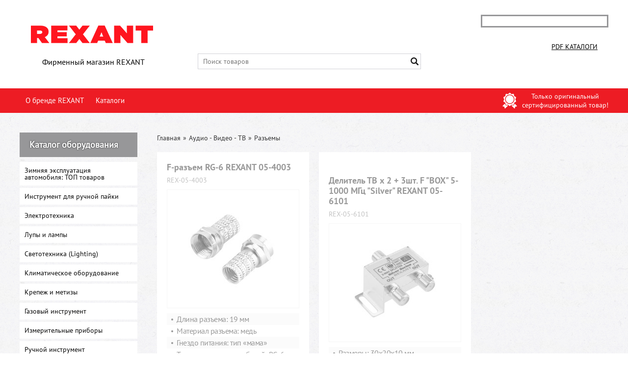

--- FILE ---
content_type: text/html; charset=UTF-8
request_url: https://rexant-professional.ru/category/razemy_uf/
body_size: 20284
content:
<!DOCTYPE html>
<html dir="ltr" lang="ru">
<head>  
<meta name="viewport" content="width=device-width, initial-scale=1.0" />  
	<meta http-equiv="Content-Type" content="text/html; charset=utf-8">
	<base href="https://rexant-professional.ru/">
	<script>
		var WAROOT_URL = 'https://rexant-professional.ru/';//ok
	</script>
	
<!-- Head start -->

<link rel="shortcut icon" href="/favicon.ico" type="image/x-icon">
<title>Разъемы ― REXANT</title>

<!--<script src="/published/SC/html/scripts/js/jquery-1.7.min.js"></script>-->
<script src="/published/SC/html/scripts/js/jquery-1.12.4.min.js"></script>
<script src="/published/SC/html/scripts/js/_catMenu/common.js"></script>


<!-- LiveSearch WaClub.ru -->

<!-- Google Tag Manager -->
<script>(function(w,d,s,l,i){w[l]=w[l]||[];w[l].push({'gtm.start':
new Date().getTime(),event:'gtm.js'});var f=d.getElementsByTagName(s)[0],
j=d.createElement(s),dl=l!='dataLayer'?'&l='+l:'';j.async=true;j.src=
'https://www.googletagmanager.com/gtm.js?id='+i+dl;f.parentNode.insertBefore(j,f);
})(window,document,'script','dataLayer','GTM-5H9XK2K');</script>
<!-- End Google Tag Manager -->



<script>window.jQuery || document.write('<script src="https://ajax.googleapis.com/ajax/libs/jquery/1.7.2/jquery.min.js"><\/script>')</script>
<script> var WaRoot = "/published/SC/html/scripts", LsExclen = "0"*1; </script>
<script src="/published/SC/html/scripts/waclub/livesearch/js/jquery.autocomplete.js"></script>
<script src="/published/SC/html/scripts/waclub/livesearch/js/jquery.highlight.js"></script>
<script src="/published/SC/html/scripts/waclub/livesearch/js/livesearch.waclub.js"></script>
<link rel="stylesheet" href="/published/SC/html/scripts/waclub/livesearch/css/livesearch.css" type="text/css">
<!-- LiveSearch WaClub.ru -->



<!--[if IE 7]><script>$(function(){onresize = wndSize; last_child();});</script><link rel="stylesheet" href="/published/SC/html/scripts/css/rubi/ie7.css" type="text/css" media="screen" /><![endif]-->
<!--[if gt IE 7]><script>$(function(){onresize = wndSize; last_child();});</script><link rel="stylesheet" href="/published/SC/html/scripts/css/rubi/ie8.css" type="text/css" media="screen" /><![endif]-->






<link rel="shortcut icon" href="/favicon.ico" type="image/x-icon">


<script>
$(document).ready(function(){
$(window).scroll(function(){
if ($(this).scrollTop() > 1900) {
$('.scrollup').fadeIn();
} else {
$('.scrollup').fadeOut();
}
}); 
$('.scrollup').click(function(){
$("html, body").animate({ scrollTop: 0 }, 600);
return false;
}); 
});
</script>



<meta name="yandex-verification" content="cfec8d02e81d2673" />

<meta name="google-site-verification" content="pDEQ_pWb4-ctssNDQ9WyuhW7WHISy0-C6jt2f9XfVtE" />

<!-- <script language="JavaScript" src="snow.js"></script> -->
<link rel="stylesheet" href="/published/SC/html/scripts/waclub/tk/css/jquery.modal.min.css">
<link rel="stylesheet" href="/published/SC/html/scripts/waclub/tk/css/jquery.modal.custom.css">
<script src="/published/SC/html/scripts/waclub/tk/js/jquery.modal.min.js"></script>
<!-- Head end -->

	<link rel="stylesheet" href="/published/publicdata/RUBISHOPRU/attachments/SC/themes/rubi/overridestyles.css" type="text/css">	<script src="/published/publicdata/RUBISHOPRU/attachments/SC/themes/rubi/head.js"></script>
	<link rel="stylesheet" href="/published/publicdata/RUBISHOPRU/attachments/SC/themes/rubi/main.css" type="text/css">
	<link rel="stylesheet" href="/published/SC/html/scripts/css/general.css" type="text/css">
			<link rel="stylesheet" href="/published/SC/html/scripts/css/adaptive.css" type="text/css">
	<script src="/published/SC/html/scripts/js/adaptive.js"></script>
	<script src="/published/SC/html/scripts/js/functions.js"></script>
	<script src="/published/SC/html/scripts/js/behavior.js"></script>
	<script src="/published/SC/html/scripts/js/widget_checkout.js"></script>
	<script src="/published/SC/html/scripts/js/frame.js"></script>
	<link href='https://fonts.googleapis.com/css?family=PT+Sans:400,700' rel='stylesheet' type='text/css'>
	<script>
<!--		

var defaultCurrency = {
	display_template: '{value} руб.',
	decimal_places: '0',
	decimal_symbol: '.',
	thousands_delimiter: '',
	getView: function (price){return this.display_template.replace(/\{value\}/, number_format(price, this.decimal_places, this.decimal_symbol, this.thousands_delimiter));}
	};

var ORIG_URL = 'https://rexant-professional.ru/';
var ORIG_LANG_URL = '/';
window.currDispTemplate = defaultCurrency.display_template;
var translate = {};
translate.cnfrm_unsubscribe = 'Вы уверены, что хотите удалить вашу учетную запись в магазине?';
translate.err_input_email = 'Введите правильный электронный адрес';
translate.err_input_nickname = 'Пожалуйста, введите Ваш псевдоним';
translate.err_input_message_subject = 'Пожалуйста, введите тему сообщения';
translate.err_input_price = 'Цена должна быть положительным числом';
function position_this_window(){
	var x = (screen.availWidth - 600) / 2;
	window.resizeTo(600, screen.availHeight - 100);
	window.moveTo(Math.floor(x),50);
}		
//-->
</script>

 <!--[if lt IE 9]>
 <script src="/published/SC/html/scripts/js/css3-mediaqueries.js"></script>
 <![endif]-->

	</head>
	<body >
<!--  BODY -->

<style>
    #content {
        padding:0px !important;
    }
    .module-table {
        position:relative;
        float:left;
        border-top:1px solid #bbbbbb;
        border-left:1px solid #bbbbbb;
    }
    .module-table th, .module-table td {
        border-right:1px solid #bbbbbb;
        border-bottom:1px solid #bbbbbb;
        padding:5px 10px;
        position:relative;
        vertical-align:top;
        word-wrap:break-word;
    }
    .module-table td input {
        width:100%;
    }
    .module-table td a {
        font-weight:normal !important;
    }
    .module-table th {
        background-color: #4D90FE;
        background-image: -webkit-gradient(linear,left top,left bottom,from(#4D90FE),to(#4787ED));
        background-image: -webkit-linear-gradient(top,#4D90FE,#4787ED);
        background-image: -moz-linear-gradient(top,#4D90FE,#4787ED);
        background-image: -ms-linear-gradient(top,#4D90FE,#4787ED);
        background-image: -o-linear-gradient(top,#4D90FE,#4787ED);
        background-image: linear-gradient(to bottom,#4D90FE,#4787ED);
        filter: progid:DXImageTransform.Microsoft.gradient(startColorStr='#4d90fe',EndColorStr='#4787ed');
        border-color: #3079ED !important;
        color: white;
        text-shadow: 0px 1px 0px rgba(0, 0, 0, 0.6);
        font-weight:normal;
    }
    .module-clear {
        position:relative;
        float:left;
        width:100%;
        height:1px;
    }
    .module-button {
        position: relative;
        float: left;
        padding: 4px 10px 4px 10px;
        background-color: #E0E0E0;
        border: 1px solid;
        border-color: #CCC #CCC #AAA;
        cursor: pointer;
        text-shadow: 0 1px 0 white;
        border-radius: 2px;
        -moz-box-shadow: inset 0 0 1px #fff;
        -ms-box-shadow: inset 0 0 1px #fff;
        -webkit-box-shadow: inset 0 0 1px white;
        box-shadow: inset 0 0 1px white;
        filter: progid:DXImageTransform.Microsoft.Gradient(GradientType=0,StartColorStr=#fffafafa,EndColorStr=#ffdcdcdc);
        background-image: -moz-linear-gradient(top,#FAFAFA 0,gainsboro 100%);
        background-image: -ms-linear-gradient(top,#FAFAFA 0,gainsboro 100%);
        background-image: -o-linear-gradient(top,#FAFAFA 0,gainsboro 100%);
        background-image: -webkit-gradient(linear,left top,left bottom,color-stop(0,#FAFAFA),color-stop(100%,gainsboro));
        background-image: -webkit-linear-gradient(top,#FAFAFA 0,gainsboro 100%);
        background-image: linear-gradient(to bottom,#FAFAFA 0,gainsboro 100%);
    }

    .module-button:hover {
        background:#ececec;
        box-shadow:0px 1px 1px #c0c0c0;
        -moz-box-shadow: 0px 1px 1px #c0c0c0;
        -ms-box-shadow: 0px 1px 1px #c0c0c0;
        -webkit-box-shadow: 0px 1px 1px #c0c0c0;
        border-color:#a0a0a0;
    }

    .module-button:active {
        border-color: #888 #AAA #CCC;
        -moz-box-shadow: inset 0 1px 5px rgba(0,0,0,0.25),0 1px 0 #fff;
        -ms-box-shadow: inset 0 1px 5px rgba(0,0,0,0.25),0 1px 0 #fff;
        -webkit-box-shadow: inset 0 1px 5px rgba(0, 0, 0, 0.25),0 1px 0 white;
        box-shadow: inset 0 1px 5px rgba(0, 0, 0, 0.25),0 1px 0 white;
        filter: progid:DXImageTransform.Microsoft.Gradient(GradientType=0,StartColorStr=#ffc8c8c8,EndColorStr=#ffe6e6e6);
        background-image: -moz-linear-gradient(top,#C8C8C8 0,#E6E6E6 100%);
        background-image: -ms-linear-gradient(top,#C8C8C8 0,#E6E6E6 100%);
        background-image: -o-linear-gradient(top,#C8C8C8 0,#E6E6E6 100%);
        background-image: -webkit-gradient(linear,left top,left bottom,color-stop(0,#C8C8C8),color-stop(100%,#E6E6E6));
        background-image: -webkit-linear-gradient(top,#C8C8C8 0,#E6E6E6 100%);
        background-image: linear-gradient(to bottom,#C8C8C8 0,#E6E6E6 100%);
    }

    .module-button input {
        position: absolute;
        float: left;
        top: 0px;
        left: 0px;
        width: 100%;
        height: 100%;
        z-index: 2;
        opacity: 0;
    }
    .module-big-button {
        width:100%;
        padding-left:0px !important;
        padding-right:0px !important;
        text-align:center;
        margin-left:-1px;
    }
    .module-clear-form {
        padding:0px;
        margin:0px;
    }
    .module-input {
        padding: 4px;
        outline: none;
        border: 1px solid #B9B9B9;
        border-top-color: #A4A4A4;
        -moz-box-shadow: 0 1px 0 #fff,inset 0 1px 1px rgba(0,0,0,.17);
        -ms-box-shadow: 0 1px 0 #fff,inset 0 1px 1px rgba(0,0,0,.17);
        -webkit-box-shadow: 0 1px 0 white,inset 0 1px 1px rgba(0, 0, 0, .17);
        box-shadow: 0 1px 0 white,inset 0 1px 1px rgba(0, 0, 0, .17);
        -moz-border-radius: 3px;
        -webkit-border-radius: 3px;
        border-radius: 3px;
    }
    .module-textarea {
        padding: 4px;
        outline: none;
        border: 1px solid #B9B9B9;
        border-top-color: #A4A4A4;
        -moz-box-shadow: 0 1px 0 #fff,inset 0 1px 1px rgba(0,0,0,.17);
        -ms-box-shadow: 0 1px 0 #fff,inset 0 1px 1px rgba(0,0,0,.17);
        -webkit-box-shadow: 0 1px 0 white,inset 0 1px 1px rgba(0, 0, 0, .17);
        box-shadow: 0 1px 0 white,inset 0 1px 1px rgba(0, 0, 0, .17);
        -moz-border-radius: 3px;
        -webkit-border-radius: 3px;
        border-radius: 3px;
        resize:vertical;
    }
    .module-modal-main {
        display:none;
        position:fixed;
        top:0px;
        left:0px;
        float:left;
        width:100%;
        height:100%;
        overflow:auto;
        z-index:1000;
        background:rgba(0,0,0,0.6);
    }
    .module-modal-window {
        position:relative;
        margin:0px auto;
        margin-top:64px;
        margin-bottom:100px;
        z-index:101;
        overflow:auto;
    }
    .module-modal-overlay {
        position:absolute;
        float:left;
        width:100%;
        height:100%;
        z-index:99;
    }
    .module-modal-load {
        display:none;
        position:relative;
        float:left;
        width:100%;
        text-align:center;
        padding-top:10px;
        box-shadow:inset 0px 2px 1px rgba(0,0,0,0.2);
    }
    .module-modal-content {
        position:relative;
        float:left;
        width:100%;
        background:white;
        padding:0px 0px 0px 0px;
        font-size: 12px;
        text-align: left;
    }
    .content-table {
        position:relative;
        float:left;
        width:100%;
    }
    .module-button-zone {
        position:fixed;
        width:100%;
        z-index:9999;
    }
    .module-buttons {
        position:relative;
        margin:0px auto;
        left:-8px;
        width:900px;
        height:33px;
        padding:10px 0px;
        background:white;
        border:1px solid #333;
        border-top:0px;
        box-shadow:0px 1px 2px rgba(0,0,0,0.4);
    }
    .module-button-disabled {
        opacity:0.5;
        background:white !important;
    }
    .module-message {
        display: none;
        position:absolute;
        float:left;
        top:16px;
        left:0px;
        width:100%;
        text-align:center;
        font-family:"Tahoma";
    }
    .module-paginator {
        position:absolute;
        float:left;
        left:0px;
        background:rgba(0,0,0,0.4);
        height:34px;
        width:100%;
        text-align:center;
        line-height:33px;
        box-shadow:inset 0px 0px 2px rgba(0,0,0,0.7);
        color:white;
        text-shadow:0px 1px 2px rgba(0,0,0,0.6);
        z-index:100;
        cursor:pointer;
    }
    .module-paginator span {
        position:relative;
        float:left;
        line-height:34px;
        height:34px;
        width:100px;
        color:white;
        text-align:center;
        text-shadow:0px 1px 2px rgba(0,0,0,0.6);
    }
    .module-now-page {
        position:relative;
    }
    .module-modal-window {
        width:400px;
        margin-top:50px;
        padding:5px;
        border-radius:3px;
        background:#F1F1F1;
    }
    .module-modal-content {
        background:transparent !important;
    }
    .module-form-wrap {
        position:relative;
        float:left;
        width:352px;
        margin-left:24px;
    }
    .module-form-header {
        position:relative;
        float:left;
        width:100%;
    }
    .module-form-header h2 {
        font-weight: normal;
        text-align: center;
        font-size: 1.538em;
        margin:7px 0px;
    }
    .module-form-content {
        position:relative;
        float:left;
        width:100%;
        border-bottom: 1px dotted #787878;
        border-top: 1px dotted #787878;
        margin: 1em 0;
        padding-bottom: 1.5em;
        margin-top:0px;
    }
    .module-form-text {
        position:relative;
        float:left;
        width:100%;
        padding-top: 0.231em;
        padding-bottom: 0.385em;
    }
    .module-form-elements {
        position:relative;
        float:left;
        width:100%;
        padding-top: 1em;
    }
    .module-form-label {
        position:relative;
        float:left;
        width:100%;
        padding-top: 1em;
    }
    .module-form-label label {
        display: block;
        padding-bottom: 0.385em;
        padding-top: 0.231em;
        text-align:left;
    }
    .module-form-value {
        position:relative;
        float:left;
        width:100%;
    }
    .module-form-value textarea {
        border: 1px solid #CDCDCD;
        padding: 0.385em;
        margin: 0 auto;
        width: 100%;
        resize:vertical;
    }
    .module-form-info {
        position:relative;
        float:left;
        width:100%;
        margin-top:17px;
    }
    .module-form-process {
        position:relative;
        float:left;
        width:100%;
    }
    .module-form-send {
        display:none;
        position:relative;
        float:left;
        width:100%;
    }
    .module-form-send-text {
        position:relative;
        float:left;
        width:100%;
        color: #080;
        padding-top: 30px;
        padding-bottom:10px;
        font-weight: bold;
    }
    .module-form-button {
        width:330px;
        padding-top:8px;
        padding-bottom:8px;
        margin-bottom:7px;
        text-align:center;
    }
    .module-x-close {
        position:absolute;
        float:left;
        right:3px;
        top:0px;
        z-index:10;
        cursor:pointer;
        color:#333;
    }
    .module-x-close:hover {
        color:black;
    }
</style>

<script>
    $(document).ready(function() {
        $('body').keyup(function(e) {
            if (e.keyCode == 13 && e.shiftKey) {
                var text = GetSelectionText();
                var url = location.href;

                if(text != '') {
                    ShowModal(text,url);
                }
            }
        });
        $('body').on('click', '.error-send', function(){
            SendError();
        });
        $('body').on('click', '.error-close', function(){
            CloseModal();
        });

    });

    function SendError() {

        var url = $('.module-form-textarea-url').val();
        var text = $('.module-form-textarea-error').val();
        var comment = $('.module-form-textarea-comment').val();

        $.post(location.href,{'action_ajax':'send_error',url:url,text:text,comment:comment});

        $('.module-form-send').show();
        $('.module-form-process').hide();
    }

    function GetSelectionText() {
        var txt = '';
        if (txt = window.getSelection) {
            txt = window.getSelection().toString();
        } else {
            txt = document.selection.createRange().text;
        }
        return txt;
    }

    function ShowModal(text,url) {

	$.ajax({
		type: "GET",
		url: '/get-x.php?text='+text+'&url='+url,
		cache: false,
		success:function(data){
			$('.module-modal-main').html(data); 
		        $('.module-modal-main').show();
		}
	});
    }


    function CloseModal() {
        $('body').css({'overflow':'auto'});
        $('.module-modal-main').hide();
    }
</script>

<div class="module-modal-main"></div>
<header class="mw1200">
	
	<div class="header--box clearfix">
		<div class="wrapper--box">
			<div class="logo--box">
							<a href="/" class="logo--url">
					<img src="/published/publicdata/RUBISHOPRU/attachments/SC/themes/rubi/images/logo.png" alt="logo">
				</a>
							<p class="logo--text">Фирменный магазин REXANT</p>
			</div>
			<div class="middle--box">

				<div class="phones--box clearfix">
					<!--<div class="clearfix phones-box--row">
						<p class="phones--box--one">Интернет магазин</p>
						<p class="phones--box--two"><a class="telephone" href="tel:+74956460641">+7 (495) 646-06-41</a></p>
						<p class="phones--box--thee">ПН - ПТ с 9 до 18</p>
					</div>
					<div class="clearfix phones-box--row">
						<p class="phones--box--one">Юр. лица</p>
						<p class="phones--box--two"><a class="telephone" href="tel:+74956460040">+7 (495) 646-00-40</a></p>
						<p class="phones--box--thee">ПН - ПТ с 9 до 18</p>
					</div>-->
				</div>
				

<!-- Google Tag Manager (noscript) -->
<noscript><iframe src="https://www.googletagmanager.com/ns.html?id=GTM-5H9XK2K"
height="0" width="0" style="display:none;visibility:hidden"></iframe></noscript>
<!-- End Google Tag Manager (noscript) -->



				<style>
					.phones--box{padding:10px 0;box-sizing:border-box;}
					.phones--box p{color:rgb(255,255,255);font-family:PTSans,helvetica,sans-serif;font-size:16px;line-height:28px;display:block;float:left;margin: 0;}
					.phones-box--row{padding:3px 0;}
					p.phones--box--thee{font-size:12px;display:block;float:right;}
					p.phones--box--two{font-size:24px;}
					p.phones--box--one{display:block;float:left;margin-right:10px;width:140px;margin: 0;}
				</style>
				
				<div id="header_Search">
					<!-- cpt_container_start -->
					
<div class="cpt_product_search"><form action="/livesearch/" method="get">
<input type="text" id="searchstring" name="q" value='' placeholder="Поиск товаров" class="input_message2" required onchange="this.value=this.value.trim();" >
<input  id="search_button" type="submit" value="">
</form></div>

					<!-- cpt_container_end -->
				</div>
			</div>

			<div class="cart--box clearfix">
				<!-- cpt_container_start -->
				
<div class="cpt_shopping_cart_info"></div>

				<!-- cpt_container_end -->
				<div id="header_Catalog">
				<!--<div class="btn_price"><a target="_blank" href="/pricelist">Прайс-лист</a></div>-->


<div class="btn_catalog"><a target="_blank" href="/auxpage_katalogi">PDF Каталоги</a></div>
				</div>
			</div>
		</div>
	</div>
   
   
   <div id="header-top-menu" class="mw1200">
		<!-- cpt_container_start -->
		<div class="wrapper--box">
			<div class="clearfix">
				<div class="fl">
					
<div class="cpt_auxpages_navigation"><ul class="horizontal"><li><a href="/auxpage_o-brende-rexant/">О бренде REXANT</a></li><li><a href="/auxpage_katalogi/">Каталоги</a></li></ul></div>

				</div>
				<div class="fr box--original">
					<span class="main-sprite original"></span>
					<span class="original--text">Только оригинальный <br> сертифицированный товар!</span>
				</div>
			</div>
		</div>
		<!-- cpt_container_end -->
	</div>
    
	    <div class="header--menubox clearfix">
        <div class="wrapper--box">
            <ul>
                            </ul>
        </div>
    </div>
</header>

<div class="all_wrapper">
    <table style="width:100%;">
        <tr>
            <td id="container_top_left"><!-- cpt_container_start --><!-- cpt_container_end -->
            </td>
            <td id="container_top"><!-- cpt_container_start --><!-- cpt_container_end -->
            </td>
            <td id="container_top_right"></td>
        </tr>
        <!--
        <tr>
            <td colspan="3" id="container_menu">
                <div class="cpt_divisions_navigation">
                    <ul class="horizontal">
                        <li ><a href="/">Главная страница</a></li>
                        <li ><a href="/auxpage_oplata-i-dostavka/">Доставка и оплата</a></li>
                        <li ><a href="/pricelist/">Прайс-лист</a></li>
                        <li ><a href="/blog/">Акции / Новости</a></li>
                        <li ><a href="/auxpage_kontakty">Контакты</a></li>
                    </ul>
                </div>
            </td>

        </tr>-->
        <tr>
            <td id="container_left_sidebar">
                <!-- cpt_container_start -->
                
<div class="cpt_category_tree"><script> jQuery.cfg_catMenu_hide_time="200"; jQuery.cfg_catMenu_show_time="200"; jQuery.cfg_DcatMenu_hide_time="500";
</script>
<div class="box-title">Каталог оборудования</div>
<ul id="_catMenu"> <li class="level_1 parent"><a href="/category/zimnjaja-ekspluatacija-avtomobilja-top-tovarov/"><span style="left: 0px;">Зимняя эксплуатация автомобиля: ТОП товаров</span></a><i class="ico-angle-right"></i><ul class="child_list" style="display: none;"><li class="  parent"><a href="/category/avtohimija/"><span style="left: 0px;">Автохимия</span></a><li class="  parent"><a href="/category/sistemy-protivoskolzhenija/"><span style="left: 0px;">Системы противоскольжения</span></a><li class="  parent"><a href="/category/tros-buksirovochnyj/"><span style="left: 0px;">Трос буксировочный</span></a></li></ul><li class="level_1 parent"><a href="/category/instrument-dlja-ruchnoj-pajki/"><span style="left: 0px;">Инструмент для ручной пайки</span></a><i class="ico-angle-right"></i><ul class="child_list" style="display: none;"><li class="  parent"><a href="/category/nabory-dlja-pajki/"><span style="left: 0px;">Наборы для пайки</span></a><li class="  parent"><a href="/category/pajalniki-vysokomoshnye/"><span style="left: 0px;">Паяльники высокомощные</span></a><li class="  parent"><a href="/category/pajalniki-impulsnye/"><span style="left: 0px;">Паяльники импульсные</span></a><li class="  parent"><a href="/category/pajalniki-s-plastikovoj-ruchkoj-serija-master-classic-profi/"><span style="left: 0px;">Паяльники с пластиковой ручкой, серия "МАСТЕР", "Classic", "Профи"</span></a><li class="  parent"><a href="/category/pajalniki-specialnye/"><span style="left: 0px;">Паяльники специальные</span></a><li class="  parent"><a href="/category/pajalniki-epsn-s-plastmassovoj-ruchkoj/"><span style="left: 0px;">Паяльники ЭПСН с пластмассовой ручкой</span></a><li class="  parent"><a href="/category/pajalniki-vyzhigateli/"><span style="left: 0px;">Паяльники-выжигатели</span></a><li class="  parent"><a href="/category/pajalnye-stancii/"><span style="left: 0px;">Паяльные станции</span></a><li class="  parent"><a href="/category/rashodnye-materialy-dlja-pajki/"><span style="left: 0px;">Расходные материалы для пайки</span></a><i class="ico-angle-right"></i><ul class="child_list" style="display: none;"><li class="  parent"><a href="/category/pripoj/"><span style="left: 0px;">Припой</span></a></li></ul><li class="  parent"><a href="/category/doski-dlja-vyzhiganija/"><span style="left: 0px;">Доски для выжигания</span></a><li class="  parent"><a href="/category/derzhateli-dlja-pajalnikov/"><span style="left: 0px;">Держатели для паяльников</span></a></li></ul><li class="level_1 parent"><a href="/category/elektrotehnika/"><span style="left: 0px;">Электротехника</span></a><i class="ico-angle-right"></i><ul class="child_list" style="display: none;"><li class="  parent"><a href="/category/izoljacionnye-materialy/"><span style="left: 0px;">Изоляционные материалы</span></a><i class="ico-angle-right"></i><ul class="child_list" style="display: none;"><li class="  parent"><a href="/category/termousazhivaemye-trubki/"><span style="left: 0px;">Термоусаживаемые трубки</span></a><i class="ico-angle-right"></i><ul class="child_list" style="display: none;"><li class="  parent"><a href="/category/21-bez-podavlenija-gorenija/"><span style="left: 0px;">2:1 без подавления горения</span></a><li class="  parent"><a href="/category/21-rolik-244-m/"><span style="left: 0px;">2:1 ролик 2,44 м</span></a><li class="  parent"><a href="/category/21-s-podavleniem-gorenija/"><span style="left: 0px;">2:1 с подавлением горения</span></a><li class="  parent"><a href="/category/3-41-srednestennye-s-kleevym-sloem/"><span style="left: 0px;">3-4:1 среднестенные с клеевым слоем</span></a><li class="  parent"><a href="/category/31-dvuhstennye-s-kleevym-sloem/"><span style="left: 0px;">3:1 двухстенные с клеевым слоем</span></a><li class="  parent"><a href="/category/41-dvuhstennye-s-kleevym-sloem/"><span style="left: 0px;">4:1 двухстенные с клеевым слоем</span></a><li class="  parent"><a href="/category/61-s-kleevym-sloem/"><span style="left: 0px;">6:1 с клеевым слоем</span></a></li></ul><li class="  parent"><a href="/category/termousazhivaemye-lenty/"><span style="left: 0px;">Термоусаживаемые ленты</span></a><li class="  parent"><a href="/category/termousazhivaemye-trubki-rolik/"><span style="left: 0px;">Термоусаживаемые трубки, ролик</span></a><li class="  parent"><a href="/category/trubki-tv-kembrik/"><span style="left: 0px;">Трубки ТВ- (кембрик)</span></a><li class="  parent"><a href="/category/nabory-termousazhivaemyh-trubok/"><span style="left: 0px;">Наборы термоусаживаемых трубок</span></a><li class="  parent"><a href="/category/izolenty/"><span style="left: 0px;">Изоленты</span></a><li class="  parent"><a href="/category/lenty-specialnye/"><span style="left: 0px;">Ленты специальные</span></a></li></ul><li class="  parent"><a href="/category/knopki-vykljuchateli-tumblery-svetosignalnaja-armatura/"><span style="left: 0px;">Кнопки, выключатели, тумблеры, светосигнальная арматура</span></a><i class="ico-angle-right"></i><ul class="child_list" style="display: none;"><li class="  parent"><a href="/category/vykljuchateli-klavishnye/"><span style="left: 0px;">Выключатели клавишные</span></a><i class="ico-angle-right"></i><ul class="child_list" style="display: none;"><li class="  parent"><a href="/category/vykljuchateli-klavishnye-12-v/"><span style="left: 0px;">Выключатели клавишные 12 V</span></a><li class="  parent"><a href="/category/klavishnye-vykljuchateli-250-v/"><span style="left: 0px;">Клавишные выключатели 250 V</span></a></li></ul><li class="  parent"><a href="/category/vykljuchateli-knopochnye/"><span style="left: 0px;">Выключатели кнопочные</span></a><li class="  parent"><a href="/category/indikatory-svetovye/"><span style="left: 0px;">Индикаторы световые</span></a><li class="  parent"><a href="/category/knopki-antivandalnye-metallicheskie/"><span style="left: 0px;">Кнопки антивандальные (металлические)</span></a><li class="  parent"><a href="/category/knopki-upravlenija/"><span style="left: 0px;">Кнопки управления</span></a><li class="  parent"><a href="/category/perekljuchateli/"><span style="left: 0px;">Переключатели</span></a><li class="  parent"><a href="/category/tumblery-i-aksessuary/"><span style="left: 0px;">Тумблеры и аксессуары</span></a></li></ul><li class="  parent"><a href="/category/stabilizatory-naprjazhenija/"><span style="left: 0px;">Стабилизаторы напряжения</span></a><li class="  parent"><a href="/category/setevye-vilki-i-kabelnye-rozetki/"><span style="left: 0px;">Сетевые вилки и кабельные розетки</span></a><li class="  parent"><a href="/category/udliniteli-kolodki-setevye-filtry-shnury/"><span style="left: 0px;">Удлинители, колодки, сетевые фильтры, шнуры</span></a><li class="  parent"><a href="/category/setevye-shtekery-i-gnezda/"><span style="left: 0px;">Сетевые штекеры и гнезда</span></a><li class="  parent"><a href="/category/izdelija-dlja-elektromontazha/"><span style="left: 0px;">Изделия для электромонтажа</span></a><i class="ico-angle-right"></i><ul class="child_list" style="display: none;"><li class="  parent"><a href="/category/konnektory-s-kabelem/"><span style="left: 0px;">Коннекторы с кабелем</span></a><li class="  parent"><a href="/category/gilzy-kabelnye/"><span style="left: 0px;">Гильзы кабельные</span></a><li class="  parent"><a href="/category/soediniteli-kabelnye/"><span style="left: 0px;">Соединители кабельные</span></a><li class="  parent"><a href="/category/nakonechniki-i-gilzy-kabelnye-silovye/"><span style="left: 0px;">Наконечники и гильзы кабельные силовые</span></a><li class="  parent"><a href="/category/nakonechniki-kabelnye/"><span style="left: 0px;">Наконечники кабельные</span></a><li class="  parent"><a href="/category/razemy-kabelnye/"><span style="left: 0px;">Разъемы кабельные</span></a></li></ul><li class="  parent"><a href="/category/silovye-razemy/"><span style="left: 0px;">Силовые разъемы</span></a><li class="  parent"><a href="/category/sistemy-dlja-prokladki-kabelja/"><span style="left: 0px;">Системы для прокладки кабеля</span></a><li class="  parent"><a href="/category/shnury-udlinitelnye/"><span style="left: 0px;">Шнуры удлинительные</span></a><li class="  parent"><a href="/category/elektropatrony/"><span style="left: 0px;">Электропатроны</span></a><li class="  parent"><a href="/category/shity-raspredelitelnye/"><span style="left: 0px;">Щиты распределительные</span></a><li class="  parent"><a href="/category/razvetviteli-elektricheskie-trojniki/"><span style="left: 0px;">Разветвители электрические (тройники)</span></a><li class="  parent"><a href="/category/kabelno-provodnikovaja-produkcija/"><span style="left: 0px;">Кабельно-проводниковая продукция</span></a><li class="  parent"><a href="/category/elektroustanovochnye-izdelija/"><span style="left: 0px;">Электроустановочные изделия</span></a><li class="  parent"><a href="/category/vykljuchateli-dlja-svetilnikov/"><span style="left: 0px;">Выключатели для светильников</span></a><li class="  parent"><a href="/category/elektroaksessuary/"><span style="left: 0px;">Электроаксессуары</span></a><li class="  parent"><a href="/category/aksessuary-dlja-shkafov-i-shitov/"><span style="left: 0px;">Аксессуары для шкафов и щитов</span></a></li></ul><li class="level_1 parent"><a href="/category/lupy-i-lampy/"><span style="left: 0px;">Лупы и лампы</span></a><li class="level_1 parent"><a href="/category/svetotehnika-lighting-/"><span style="left: 0px;">Светотехника (Lighting) </span></a><i class="ico-angle-right"></i><ul class="child_list" style="display: none;"><li class="  parent"><a href="/category/datchiki-dvizhenija-i-fotorele/"><span style="left: 0px;">Датчики движения и фотореле</span></a><li class="  parent"><a href="/category/lampy-svetodiodnye/"><span style="left: 0px;">Лампы светодиодные</span></a><li class="  parent"><a href="/category/lampy-filamentnye/"><span style="left: 0px;">Лампы филаментные</span></a><li class="  parent"><a href="/category/paneli-svetodiodnye/"><span style="left: 0px;">Панели светодиодные</span></a><li class="  parent"><a href="/category/svetilniki-baktericidnye/"><span style="left: 0px;">Светильники бактерицидные</span></a><li class="  parent"><a href="/category/svetilniki-nastolnye/"><span style="left: 0px;">Светильники настольные</span></a><li class="  parent"><a href="/category/svetilniki-trekovye-i-shinoprovod/"><span style="left: 0px;">Светильники трековые и шинопровод</span></a><li class="  parent"><a href="/category/svetilniki-ulichnye-konsolnye/"><span style="left: 0px;">Светильники уличные консольные</span></a><li class="  parent"><a href="/category/svetodiodnye-lenty/"><span style="left: 0px;">Светодиодные ленты</span></a></li></ul><li class="level_1 parent"><a href="/category/klimaticheskoe-oborudovanie/"><span style="left: 0px;">Климатическое оборудование</span></a><i class="ico-angle-right"></i><ul class="child_list" style="display: none;"><li class="  parent"><a href="/category/kabelnyj-teplyj-pol/"><span style="left: 0px;">Кабельный теплый пол</span></a><li class="  parent"><a href="/category/kovriki-s-podogrevom/"><span style="left: 0px;">Коврики с подогревом</span></a><li class="  parent"><a href="/category/nagrevatelnye-maty/"><span style="left: 0px;">Нагревательные маты</span></a><li class="  parent"><a href="/category/obogrevateli/"><span style="left: 0px;">Обогреватели</span></a><li class="  parent"><a href="/category/plenochnyj-teplyj-pol/"><span style="left: 0px;">Пленочный теплый пол</span></a><li class="  parent"><a href="/category/samoregulirujushijsja-grejushij-kabel/"><span style="left: 0px;">Саморегулирующийся греющий кабель</span></a><li class="  parent"><a href="/category/sistemy-antiobledenenija/"><span style="left: 0px;">Системы антиобледенения</span></a><li class="  parent"><a href="/category/sistemy-zashity-ot-protechek-vody/"><span style="left: 0px;">Системы защиты от протечек воды</span></a><li class="  parent"><a href="/category/termoreguljatory/"><span style="left: 0px;">Терморегуляторы</span></a></li></ul><li class="level_1 parent"><a href="/category/krepezh-i-metizy/"><span style="left: 0px;">Крепеж и метизы</span></a><i class="ico-angle-right"></i><ul class="child_list" style="display: none;"><li class="  parent"><a href="/category/ploshadki-samoklejushiesja-metallicheskie-s-klipsoj/"><span style="left: 0px;">Площадки самоклеящиеся металлические с клипсой</span></a><li class="  parent"><a href="/category/podves-dlja-kreplenija-kabelja-k-trosu/"><span style="left: 0px;">Подвесы для крепления кабеля к тросу</span></a><li class="  parent"><a href="/category/homuty/"><span style="left: 0px;">Хомуты</span></a><i class="ico-angle-right"></i><ul class="child_list" style="display: none;"><li class="  parent"><a href="/category/ctjazhki-nejlonovye/"><span style="left: 0px;">Cтяжки нейлоновые</span></a><i class="ico-angle-right"></i><ul class="child_list" style="display: none;"><li class="  parent"><a href="/category/belye/"><span style="left: 0px;">Белые</span></a><li class="  parent"><a href="/category/chernye/"><span style="left: 0px;">Черные</span></a></li></ul><li class="  parent"><a href="/category/ctjazhki-nejlonovye-professionalnye/"><span style="left: 0px;">Cтяжки нейлоновые профессиональные</span></a><li class="  parent"><a href="/category/stjazhki-nejlonovye-mnogorazovye/"><span style="left: 0px;">Стяжки нейлоновые многоразовые</span></a><li class="  parent"><a href="/category/stjazhki-nejlonovye-pod-vint/"><span style="left: 0px;">Стяжки нейлоновые под винт</span></a><li class="  parent"><a href="/category/stjazhki-nejlonovye-s-djubel-pistonom/"><span style="left: 0px;">Стяжки нейлоновые с дюбель-пистоном</span></a><li class="  parent"><a href="/category/stjazhki-nejlonovye-cvetnye/"><span style="left: 0px;">Стяжки нейлоновые цветные</span></a><li class="  parent"><a href="/category/homuty-na-lipuchke/"><span style="left: 0px;">Хомуты на липучке</span></a><li class="  parent"><a href="/category/homuty-stalnye/"><span style="left: 0px;">Хомуты стальные</span></a><li class="  parent"><a href="/category/homuty-stalnye-s-polimernym-pokrytiem/"><span style="left: 0px;">Хомуты стальные с полимерным покрытием</span></a><li class="  parent"><a href="/category/homuty-stalnye-chervjachnye/"><span style="left: 0px;">Хомуты стальные червячные</span></a><li class="  parent"><a href="/category/krepezh-dlja-stjazhek/"><span style="left: 0px;">Крепеж для стяжек</span></a></li></ul><li class="  parent"><a href="/category/trosy/"><span style="left: 0px;">Тросы</span></a><li class="  parent"><a href="/category/kabelnyj-bandazh/"><span style="left: 0px;">Кабельный бандаж</span></a><li class="  parent"><a href="/category/skoby-s-gvozdem/"><span style="left: 0px;">Скобы с гвоздем</span></a><li class="  parent"><a href="/category/djubel-homuty/"><span style="left: 0px;">Дюбель-хомуты</span></a><li class="  parent"><a href="/category/lenty-montazhnye/"><span style="left: 0px;">Ленты монтажные</span></a><li class="  parent"><a href="/category/nabory-krepezha/"><span style="left: 0px;">Наборы крепежа</span></a><li class="  parent"><a href="/category/metizy/"><span style="left: 0px;">Метизы</span></a></li></ul><li class="level_1 parent"><a href="/category/gazovyj-instrument/"><span style="left: 0px;">Газовый инструмент</span></a><li class="level_1 parent"><a href="/category/izmeritelnye-pribory/"><span style="left: 0px;">Измерительные приборы</span></a><li class="level_1 parent"><a href="/category/ruchnoj-instrument/"><span style="left: 0px;">Ручной инструмент</span></a><i class="ico-angle-right"></i><ul class="child_list" style="display: none;"><li class="  parent"><a href="/category/otvertki/"><span style="left: 0px;">Отвертки</span></a><li class="  parent"><a href="/category/nozhi-nozhnicy-skalpeli-i-skrebki/"><span style="left: 0px;">Ножи, ножницы, скальпели и скребки</span></a><li class="  parent"><a href="/category/tiski-strubciny-zazhimy/"><span style="left: 0px;">Тиски, струбцины, зажимы</span></a><li class="  parent"><a href="/category/kljuchi/"><span style="left: 0px;">Ключи</span></a><li class="  parent"><a href="/category/multituly-i-skladnye-nozhi/"><span style="left: 0px;">Мультитулы и складные ножи</span></a><li class="  parent"><a href="/category/udarno-zabivnoj-instrument/"><span style="left: 0px;">Ударно-забивной инструмент</span></a><li class="  parent"><a href="/category/pily-i-nozhovki/"><span style="left: 0px;">Пилы и ножовки</span></a><li class="  parent"><a href="/category/krepezhnyj-instrument/"><span style="left: 0px;">Крепежный инструмент</span></a><li class="  parent"><a href="/category/izmeritelnyj-instrument/"><span style="left: 0px;">Измерительный инструмент</span></a><li class="  parent"><a href="/category/sharnirno-gubcevyj-instrument/"><span style="left: 0px;">Шарнирно-губцевый инструмент</span></a><li class="  parent"><a href="/category/teleskopicheskij-instrument/"><span style="left: 0px;">Телескопический инструмент</span></a><li class="  parent"><a href="/category/instrument-dlja-remonta-mobilnoj-tehniki/"><span style="left: 0px;">Инструмент для ремонта мобильной техники</span></a><li class="  parent"><a href="/category/nabory-instrumentov/"><span style="left: 0px;">Наборы инструментов</span></a></li></ul><li class="level_1 parent"><a href="/category/elektromontazhnyj-instrument/"><span style="left: 0px;">Электромонтажный инструмент</span></a><li class="level_1 parent"><a href="/category/strukturirovannaja-kabelnaja-sistema-sks/"><span style="left: 0px;">Структурированная кабельная система (СКС)</span></a><li class="level_1 parent"><a href="/category/elektroinstrument/"><span style="left: 0px;">Электроинструмент</span></a><li class="level_1 parent"><a href="/category/svarochnoe-oborudovanie/"><span style="left: 0px;">Сварочное оборудование</span></a><li class="level_1 parent"><a href="/category/vse-dlja-zhizni/"><span style="left: 0px;">Все для жизни</span></a><i class="ico-angle-right"></i><ul class="child_list" style="display: none;"><li class="  parent"><a href="/category/avto/"><span style="left: 0px;">Авто</span></a><i class="ico-angle-right"></i><ul class="child_list" style="display: none;"><li class="  parent"><a href="/category/avtohimija_8h/"><span style="left: 0px;">Автохимия</span></a><li class="  parent"><a href="/category/aksessuary-v-salon/"><span style="left: 0px;">Аксессуары в салон</span></a><li class="  parent"><a href="/category/domkraty-i-podstavki/"><span style="left: 0px;">Домкраты и подставки</span></a><li class="  parent"><a href="/category/konceviki/"><span style="left: 0px;">Концевики</span></a><li class="  parent"><a href="/category/predohraniteli/"><span style="left: 0px;">Предохранители</span></a><li class="  parent"><a href="/category/provoda-pgva/"><span style="left: 0px;">Провода ПГВА</span></a><li class="  parent"><a href="/category/razemy/"><span style="left: 0px;">Разъемы</span></a><li class="  parent"><a href="/category/sistemy-protivoskolzhenija_1h/"><span style="left: 0px;">Системы противоскольжения</span></a><li class="  parent"><a href="/category/trosy-buksirovochnye-/"><span style="left: 0px;">Тросы буксировочные </span></a><li class="  parent"><a href="/category/ustrojstva-avtozapuska-i-zarjadki/"><span style="left: 0px;">Устройства автозапуска и зарядки</span></a><li class="  parent"><a href="/category/dop-oborudovanie/"><span style="left: 0px;">Доп. оборудование</span></a></li></ul><li class="  parent"><a href="/category/mbt/"><span style="left: 0px;">МБТ</span></a><li class="  parent"><a href="/category/mobilnye-ustrojstva/"><span style="left: 0px;">Мобильные устройства</span></a><li class="  parent"><a href="/category/sad-i-ogorod/"><span style="left: 0px;">Сад и огород</span></a><li class="  parent"><a href="/category/elektronika-dlja-doma/"><span style="left: 0px;">Электроника для дома</span></a><li class="  parent"><a href="/category/elementy-pitanija/"><span style="left: 0px;">Элементы питания</span></a><li class="  parent"><a href="/category/hoztovary/"><span style="left: 0px;">Хозтовары</span></a></li></ul><li class="level_1 parent"><a href="/category/magnitnyj-instrument/"><span style="left: 0px;">Магнитный инструмент</span></a><li class="level_1 parent"><a href="/category/sistemy-hranenija/"><span style="left: 0px;">Системы хранения</span></a><li class="level_1 parent"><a href="/category/sredstva-zashity/"><span style="left: 0px;">Средства защиты</span></a><li class="level_1 parent"><a href="/category/shtukaturno-maljarnyj-instrument/"><span style="left: 0px;">Штукатурно-малярный инструмент</span></a><li class="level_1 parent"><a href="/category/lestnicy-stremjanki/"><span style="left: 0px;">Лестницы, стремянки</span></a><li class="level_1 parent"><a href="/category/bezopasnost/"><span style="left: 0px;">Безопасность</span></a><i class="ico-angle-right"></i><ul class="child_list" style="display: none;"><li class="  parent"><a href="/category/besprovodnye-signalizacii/"><span style="left: 0px;">Беспроводные сигнализации</span></a><li class="  parent"><a href="/category/videonabljudenie/"><span style="left: 0px;">Видеонаблюдение</span></a><li class="  parent"><a href="/category/znaki-bezopasnosti/"><span style="left: 0px;">Знаки безопасности</span></a><li class="  parent"><a href="/category/protivopozharnaja-bezopasnost/"><span style="left: 0px;">Противопожарная безопасность</span></a><li class="  parent"><a href="/category/skud/"><span style="left: 0px;">СКУД</span></a></li></ul><li class="level_1 parent"><a href="/category/audio-video-tv/"><span style="left: 0px;">Аудио - Видео - ТВ</span></a><i class="ico-angle-right"></i><ul class="child_list" style="display: none;"><li class="  parent"><a href="/category/antenny/"><span style="left: 0px;">Антенны</span></a><li class="  parent"><a href="/category/kabeli-akusticheskie/"><span style="left: 0px;">Кабели акустические</span></a><li class="  parent"><a href="/category/kabeli-koaksialnye/"><span style="left: 0px;">Кабели коаксиальные</span></a><li class="  parent"><a href="/category/kronshtejny/"><span style="left: 0px;">Кронштейны</span></a><li class="  parent"><a href="/category/pulty-upravlenija/"><span style="left: 0px;">Пульты управления</span></a><li class="  parent"><a href="/category/razemy_uf/"><span style="left: 0px;">Разъемы</span></a><li class="  parent"><a href="/category/shnury-audio-video/"><span style="left: 0px;">Шнуры Аудио-Видео</span></a></li></ul></li></ul></div>

                <!-- cpt_container_end -->
                <!--<div class="delivery--box">-->
                     <div class="delivery--box pt 20px">
	          	<div class="box-title">
	            	Доставка
	          	</div>
                                <!--<a href="/auxpage_oplata-i-dostavka/"><img class="lazy" src="/img/0.png" data-src="/published/publicdata/RUBISHOPRU/attachments/SC/themes/rubi/images/delivery.jpg" alt="Картинка доставки"></a>-->
                     <!--<p><a href="https://milka-tools.ru/auxpage_servisnye-centry/" target="_blank"><img src="https://mvgrp.ru/wp-content/uploads/2016/06/delivery-img.png" width="240" height="282" /></a></p>-->
                     <!--<a href="/auxpage_oplata-i-dostavka/" target="_blank"><img src="/published/publicdata/RUBISHOPRU/attachments/SC/themes/rubi/images/delivery-img.png" alt="delivery"/></a>-->

                <!-- cpt_container_start -->
    

<!--<img class="lazy" src="/img/0.png" data-src="img/tk-pic1.jpg" width="240" alt="7000-pvz" ></a>-->


<!--<img src="https://mvgrp.ru/wp-content/uploads/2018/08/s-nami-ydobno.png" width="240" height="240" alt="s-nami-ydobno" ></a>-->
<div class="social-mvgrp-icons">
     <div class="fb-mvgrp">
	<!--    <a href="https://www.facebook.com/MVGRP/?ref=bookmarks" target="_blank"><img class="lazy" src="/img/0.png" data-src="published/publicdata/RUBISHOPRU/attachments/SC/themes/rubi/images/fb-mvgrp.png" width="70px"></a>			
     </div>-->
     <!--<div class="vk-mvgrp">
	    <a href="https://vk.com/mvgrp_ru" target="_blank"><img class="lazy" src="/img/0.png" data-src="published/publicdata/RUBISHOPRU/attachments/SC/themes/rubi/images/vk-mvgrp.png" width="70px"></a>			
    </div>-->
   <!-- <div class="inst-mvgrp">
	<a href="https://www.instagram.com/mvgrp/" target="_blank"><img class="lazy" src="/img/0.png" data-src="published/publicdata/RUBISHOPRU/attachments/SC/themes/rubi/images/inst-mvgrp.png" width="70px"></a>			
    </div>-->
</div>

                <!-- cpt_container_end -->

              
            </td>
            <td id="container_main_content">
                <!-- cpt_container_start -->
                
<div class="cpt_maincontent"><script src="/published/SC/html/scripts/js/category.js"></script>
<div class="clearfix" id="cat_path">
	<table class="cat_path_in_productpage">
		<tr>
			<td>
				<a href="/" class="bread--item">Главная</a>
				<span class="bread--delim">&raquo;</span>
																															<a class="bread--item" href='/category/audio-video-tv/'>Аудио - Видео - ТВ</a>
							<span class="bread--delim">&raquo;</span>
																																	<span class="bread--item bread--last">Разъемы</span>					
																		</td>
		</tr>
	</table>
</div>
<div class="box--cat_description">
	
</div>
<div class="cpt_root_categories pt20px">
    	<table style="width:100%;" class="root--cats">   
        	</table>
</div>


<div class="clearfix" id="cat_top_tree">
						
</div>

<div class="cpt_root_categories pt20px">




<table style="width:100%;" class="root--cats">
  	<tr>	<td class="p20px bg--fff prd--box">
								<!-- start product_brief.html -->
					
	<form class="product_brief_block order_disabled" action='/cart/' method="post" data-prodId="37203" >
		<input name="action" value="add_product" type="hidden">
		<input name="productID" value="37203" type="hidden">
		<input class="product_price" value="0" type="hidden">
		
		<div class="prdbrief_name">
			<a  href='/product/f-razem-rg-6-rexant-05-4003/'>F-разъем RG-6 REXANT 05-4003</a>
		</div>

					<i class="product--code">REX-05-4003</i>
				
				<div class="prdbrief--image">
		
						<div style="width: 240px; height: 240px;">
				<!-- Thumbnail -->
				<a  href='/product/f-razem-rg-6-rexant-05-4003/' class="vmiddle">
											<img src="/published/publicdata/RUBISHOPRU/attachments/SC/products_pictures/razem-05-4003_thm.jpg" alt="F-разъем RG-6 REXANT 05-4003" title="F-разъем RG-6 REXANT 05-4003">
									</a>
			</div>
		</div>
		
					<div class="prdbrief_brief_description"><ul>
<li>Длина разъема: 19 мм</li>
<li>Материал разъема: медь</li>
<li>Гнездо питания: тип «мама»</li>
<li>Типы подходящих кабелей: RG-6, SAT-50, SAT-703, DG-113</li>
</ul></div>
		
		
		

		<div class="clearfix prdbrief--box">
									</div>	

			
	</form>
	<!-- end product_brief.html -->
	</td>
		
	  		<td class="p20px bg--fff prd--box">
								<!-- start product_brief.html -->
					
	<form class="product_brief_block order_disabled" action='/cart/' method="post" data-prodId="37191" >
		<input name="action" value="add_product" type="hidden">
		<input name="productID" value="37191" type="hidden">
		<input class="product_price" value="0" type="hidden">
		
		<div class="prdbrief_name">
			<a  href='/product/delitel-tv-h-2-3sht-f-box-5-1000-mgc-silver-rexant-05-6101/'>Делитель ТВ х 2 + 3шт. F &quot;BOX&quot; 5-1000 МГц &quot;Silver&quot; REXANT 05-6101</a>
		</div>

					<i class="product--code">REX-05-6101</i>
				
				<div class="prdbrief--image">
		
						<div style="width: 240px; height: 240px;">
				<!-- Thumbnail -->
				<a  href='/product/delitel-tv-h-2-3sht-f-box-5-1000-mgc-silver-rexant-05-6101/' class="vmiddle">
											<img src="/published/publicdata/RUBISHOPRU/attachments/SC/products_pictures/delitel-05-6101_thm.jpg" alt="Делитель ТВ х 2 + 3шт. F &quot;BOX&quot; 5-1000 МГц &quot;Silver&quot; REXANT 05-6101" title="Делитель ТВ х 2 + 3шт. F &quot;BOX&quot; 5-1000 МГц &quot;Silver&quot; REXANT 05-6101">
									</a>
			</div>
		</div>
		
					<div class="prdbrief_brief_description"><ul>
<li>Размеры: 30x20x10 мм</li>
</ul></div>
		
		
		

		<div class="clearfix prdbrief--box">
									</div>	

			
	</form>
	<!-- end product_brief.html -->
	</td>
		
	</tr>  	<tr>	<td class="p20px bg--fff prd--box">
								<!-- start product_brief.html -->
					
	<form class="product_brief_block order_disabled" action='/cart/' method="post" data-prodId="37182" >
		<input name="action" value="add_product" type="hidden">
		<input name="productID" value="37182" type="hidden">
		<input class="product_price" value="0" type="hidden">
		
		<div class="prdbrief_name">
			<a  href='/product/delitel-tv-h-2-pod-f-razem-dlja-efirnogo-televidenija-5-1000-mgc-rexant-05-6001/'>Делитель ТВ х 2 под F-разъем для эфирного телевидения 5-1000 МГц REXANT 05-6001</a>
		</div>

					<i class="product--code">REX-05-6001</i>
				
				<div class="prdbrief--image">
		
						<div style="width: 240px; height: 240px;">
				<!-- Thumbnail -->
				<a  href='/product/delitel-tv-h-2-pod-f-razem-dlja-efirnogo-televidenija-5-1000-mgc-rexant-05-6001/' class="vmiddle">
											<img src="/published/publicdata/RUBISHOPRU/attachments/SC/products_pictures/delitel-05-6001_thm.jpg" alt="Делитель ТВ х 2 под F-разъем для эфирного телевидения 5-1000 МГц REXANT 05-6001" title="Делитель ТВ х 2 под F-разъем для эфирного телевидения 5-1000 МГц REXANT 05-6001">
									</a>
			</div>
		</div>
		
					<div class="prdbrief_brief_description"><ul>
<li>Размеры: 54х47х23 мм</li>
<li>Количество выходов: 2</li>
<li>Заземление: да</li>
<li>Материал корпуса: латунь</li>
</ul></div>
		
		
		

		<div class="clearfix prdbrief--box">
									</div>	

			
	</form>
	<!-- end product_brief.html -->
	</td>
		
	  		<td class="p20px bg--fff prd--box">
								<!-- start product_brief.html -->
					
	<form class="product_brief_block order_disabled" action='/cart/' method="post" data-prodId="37183" >
		<input name="action" value="add_product" type="hidden">
		<input name="productID" value="37183" type="hidden">
		<input class="product_price" value="0" type="hidden">
		
		<div class="prdbrief_name">
			<a  href='/product/delitel-tv-h-3-pod-f-razyom-5-1000-mgc-rexant-05-6002/'>Делитель ТВ х 3 под F разъём 5-1000 МГц REXANT 05-6002</a>
		</div>

					<i class="product--code">REX-05-6002</i>
				
				<div class="prdbrief--image">
		
						<div style="width: 240px; height: 240px;">
				<!-- Thumbnail -->
				<a  href='/product/delitel-tv-h-3-pod-f-razyom-5-1000-mgc-rexant-05-6002/' class="vmiddle">
											<img src="/published/publicdata/RUBISHOPRU/attachments/SC/products_pictures/delitel-05-6002_thm.jpg" alt="Делитель ТВ х 3 под F разъём 5-1000 МГц REXANT 05-6002" title="Делитель ТВ х 3 под F разъём 5-1000 МГц REXANT 05-6002">
									</a>
			</div>
		</div>
		
					<div class="prdbrief_brief_description"><ul>
<li>Размеры: 7,6x4,7x2,3 см</li>
<li>Количество выходов: 3</li>
</ul></div>
		
		
		

		<div class="clearfix prdbrief--box">
									</div>	

			
	</form>
	<!-- end product_brief.html -->
	</td>
		
	</tr>  	<tr>	<td class="p20px bg--fff prd--box">
								<!-- start product_brief.html -->
					
	<form class="product_brief_block order_disabled" action='/cart/' method="post" data-prodId="37226" >
		<input name="action" value="add_product" type="hidden">
		<input name="productID" value="37226" type="hidden">
		<input class="product_price" value="0" type="hidden">
		
		<div class="prdbrief_name">
			<a  href='/product/perehod-gnezdo-f-shteker-tv-rexant-05-4303/'>Переход гнездо F-штекер TV REXANT 05-4303</a>
		</div>

					<i class="product--code">REX-05-4303</i>
				
				<div class="prdbrief--image">
		
						<div style="width: 240px; height: 240px;">
				<!-- Thumbnail -->
				<a  href='/product/perehod-gnezdo-f-shteker-tv-rexant-05-4303/' class="vmiddle">
											<img src="/published/publicdata/RUBISHOPRU/attachments/SC/products_pictures/perekhod-05-4303_thm.jpg" alt="Переход гнездо F-штекер TV REXANT 05-4303" title="Переход гнездо F-штекер TV REXANT 05-4303">
									</a>
			</div>
		</div>
		
					<div class="prdbrief_brief_description"><ul>
<li>Конструктивное исполнение: прямолинейн.</li>
<li>Тип соединителя/разъема: F</li>
</ul></div>
		
		
		

		<div class="clearfix prdbrief--box">
									</div>	

			
	</form>
	<!-- end product_brief.html -->
	</td>
		
	  		<td class="p20px bg--fff prd--box">
								<!-- start product_brief.html -->
					
	<form class="product_brief_block order_disabled" action='/cart/' method="post" data-prodId="37668" >
		<input name="action" value="add_product" type="hidden">
		<input name="productID" value="37668" type="hidden">
		<input class="product_price" value="0" type="hidden">
		
		<div class="prdbrief_name">
			<a  href='/product/delitel-gnezdo-hdmi-na-2-gnezda-hdmi-plastik-rexant-17-6951/'>Делитель гнездо HDMI на 2 гнезда HDMI, пластик REXANT 17-6951</a>
		</div>

					<i class="product--code">REX-17-6951</i>
				
				<div class="prdbrief--image">
		
						<div style="width: 240px; height: 240px;">
				<!-- Thumbnail -->
				<a  href='/product/delitel-gnezdo-hdmi-na-2-gnezda-hdmi-plastik-rexant-17-6951/' class="vmiddle">
											<img src="/published/publicdata/RUBISHOPRU/attachments/SC/products_pictures/delitel-17-6951_thm.jpg" alt="Делитель гнездо HDMI на 2 гнезда HDMI, пластик REXANT 17-6951" title="Делитель гнездо HDMI на 2 гнезда HDMI, пластик REXANT 17-6951">
									</a>
			</div>
		</div>
		
					<div class="prdbrief_brief_description"><ul>
<li>Поддержка 3D, Full HD</li>
<li>Поддержка HDMI 1.4 и HDMI более ранних версий</li>
<li>Без блока питания</li>
</ul></div>
		
		
		

		<div class="clearfix prdbrief--box">
									</div>	

			
	</form>
	<!-- end product_brief.html -->
	</td>
		
	</tr>  	<tr>	<td class="p20px bg--fff prd--box">
								<!-- start product_brief.html -->
					
	<form class="product_brief_block order_disabled" action='/cart/' method="post" data-prodId="37675" >
		<input name="action" value="add_product" type="hidden">
		<input name="productID" value="37675" type="hidden">
		<input class="product_price" value="0" type="hidden">
		
		<div class="prdbrief_name">
			<a  href='/product/delitel-gnezdo-vga-na-4-gnezda-vga-150-mgc-metall-rexant-17-6924/'>Делитель гнездо VGA на 4 гнезда VGA, 150 МГц, металл  REXANT 17-6924</a>
		</div>

					<i class="product--code">REX-17-6924</i>
				
				<div class="prdbrief--image">
		
						<div style="width: 240px; height: 240px;">
				<!-- Thumbnail -->
				<a  href='/product/delitel-gnezdo-vga-na-4-gnezda-vga-150-mgc-metall-rexant-17-6924/' class="vmiddle">
											<img src="/published/publicdata/RUBISHOPRU/attachments/SC/products_pictures/delitel-17-6924_thm.jpg" alt="Делитель гнездо VGA на 4 гнезда VGA, 150 МГц, металл  REXANT 17-6924" title="Делитель гнездо VGA на 4 гнезда VGA, 150 МГц, металл  REXANT 17-6924">
									</a>
			</div>
		</div>
		
					<div class="prdbrief_brief_description"><ul>
<li>Способ подключения: VGA</li>
<li>Кол-во ответвлений: 4 шт.</li>
<li>Частота: 150 МГц</li>
</ul></div>
		
		
		

		<div class="clearfix prdbrief--box">
									</div>	

			
	</form>
	<!-- end product_brief.html -->
	</td>
		
	  		<td class="p20px bg--fff prd--box">
								<!-- start product_brief.html -->
					
	<form class="product_brief_block order_disabled" action='/cart/' method="post" data-prodId="37186" >
		<input name="action" value="add_product" type="hidden">
		<input name="productID" value="37186" type="hidden">
		<input class="product_price" value="0" type="hidden">
		
		<div class="prdbrief_name">
			<a  href='/product/delitel-tv-h-2-pod-f-razyom-5-2500-mgc-sputnik-rexant-05-6201/'>Делитель ТВ х 2 под F разъём 5-2500 МГц &quot;СПУТНИК&quot; REXANT 05-6201</a>
		</div>

					<i class="product--code">REX-05-6201</i>
				
				<div class="prdbrief--image">
		
						<div style="width: 240px; height: 240px;">
				<!-- Thumbnail -->
				<a  href='/product/delitel-tv-h-2-pod-f-razyom-5-2500-mgc-sputnik-rexant-05-6201/' class="vmiddle">
											<img src="/published/publicdata/RUBISHOPRU/attachments/SC/products_pictures/delitel-05-6201_thm.jpg" alt="Делитель ТВ х 2 под F разъём 5-2500 МГц &quot;СПУТНИК&quot; REXANT 05-6201" title="Делитель ТВ х 2 под F разъём 5-2500 МГц &quot;СПУТНИК&quot; REXANT 05-6201">
									</a>
			</div>
		</div>
		
					<div class="prdbrief_brief_description"><ul>
<li>Размеры: 50х57х18,5 мм</li>
<li>Количество выходов: 2</li>
</ul></div>
		
		
		

		<div class="clearfix prdbrief--box">
									</div>	

			
	</form>
	<!-- end product_brief.html -->
	</td>
		
	</tr>  	<tr>	<td class="p20px bg--fff prd--box">
								<!-- start product_brief.html -->
					
	<form class="product_brief_block order_disabled" action='/cart/' method="post" data-prodId="37192" >
		<input name="action" value="add_product" type="hidden">
		<input name="productID" value="37192" type="hidden">
		<input class="product_price" value="0" type="hidden">
		
		<div class="prdbrief_name">
			<a  href='/product/delitel-tv-h-3-4sht-f-box-5-1000-mgc-silver-rexant-05-6102/'>Делитель ТВ х 3 + 4шт. F &quot;BOX&quot; 5-1000 МГц &quot;Silver&quot; REXANT 05-6102</a>
		</div>

					<i class="product--code">REX-05-6102</i>
				
				<div class="prdbrief--image">
		
						<div style="width: 240px; height: 240px;">
				<!-- Thumbnail -->
				<a  href='/product/delitel-tv-h-3-4sht-f-box-5-1000-mgc-silver-rexant-05-6102/' class="vmiddle">
											<img src="/published/publicdata/RUBISHOPRU/attachments/SC/products_pictures/delitel-05-6102_thm.jpg" alt="Делитель ТВ х 3 + 4шт. F &quot;BOX&quot; 5-1000 МГц &quot;Silver&quot; REXANT 05-6102" title="Делитель ТВ х 3 + 4шт. F &quot;BOX&quot; 5-1000 МГц &quot;Silver&quot; REXANT 05-6102">
									</a>
			</div>
		</div>
		
					<div class="prdbrief_brief_description"><ul>
<li>Размеры: 35x20x10 мм</li>
</ul></div>
		
		
		

		<div class="clearfix prdbrief--box">
									</div>	

			
	</form>
	<!-- end product_brief.html -->
	</td>
		
	  		<td class="p20px bg--fff prd--box">
								<!-- start product_brief.html -->
					
	<form class="product_brief_block order_disabled" action='/cart/' method="post" data-prodId="37635" >
		<input name="action" value="add_product" type="hidden">
		<input name="productID" value="37635" type="hidden">
		<input class="product_price" value="0" type="hidden">
		
		<div class="prdbrief_name">
			<a  href='/product/konverter-bnc-s-video-na-vga-rexant-17-6910/'>Конвертер BNC + S-video на VGA  REXANT 17-6910</a>
		</div>

					<i class="product--code">REX-17-6910</i>
				
				<div class="prdbrief--image">
		
						<div style="width: 240px; height: 240px;">
				<!-- Thumbnail -->
				<a  href='/product/konverter-bnc-s-video-na-vga-rexant-17-6910/' class="vmiddle">
											<img src="/published/publicdata/RUBISHOPRU/attachments/SC/products_pictures/konverter-17-6910_thm.jpg" alt="Конвертер BNC + S-video на VGA  REXANT 17-6910" title="Конвертер BNC + S-video на VGA  REXANT 17-6910">
									</a>
			</div>
		</div>
		
					<div class="prdbrief_brief_description"><ul>
<li>Входные разъемы: BNC, S-video, VGA</li>
<li>Выходные разъемы: VGA</li>
<li>Поддерживаемые форматы: 4:3 и 16:9</li>
</ul></div>
		
		
		

		<div class="clearfix prdbrief--box">
									</div>	

			
	</form>
	<!-- end product_brief.html -->
	</td>
		
	</tr>  	<tr>	<td class="p20px bg--fff prd--box">
								<!-- start product_brief.html -->
					
	<form class="product_brief_block order_disabled" action='/cart/' method="post" data-prodId="37227" >
		<input name="action" value="add_product" type="hidden">
		<input name="productID" value="37227" type="hidden">
		<input class="product_price" value="0" type="hidden">
		
		<div class="prdbrief_name">
			<a  href='/product/perehod-gnezdo-f-shteker-tv-uglovoj-rexant-05-4311/'>Переход гнездо F-штекер TV угловой REXANT 05-4311</a>
		</div>

					<i class="product--code">REX-05-4311</i>
				
				<div class="prdbrief--image">
		
						<div style="width: 240px; height: 240px;">
				<!-- Thumbnail -->
				<a  href='/product/perehod-gnezdo-f-shteker-tv-uglovoj-rexant-05-4311/' class="vmiddle">
											<img src="/published/publicdata/RUBISHOPRU/attachments/SC/products_pictures/perekhod-05-4311_thm.jpg" alt="Переход гнездо F-штекер TV угловой REXANT 05-4311" title="Переход гнездо F-штекер TV угловой REXANT 05-4311">
									</a>
			</div>
		</div>
		
					<div class="prdbrief_brief_description"><ul>
<li>Конструктивное исполнение: угловой</li>
<li>Тип соединителя/разъема: F</li>
</ul></div>
		
		
		

		<div class="clearfix prdbrief--box">
									</div>	

			
	</form>
	<!-- end product_brief.html -->
	</td>
		
	  		<td class="p20px bg--fff prd--box">
								<!-- start product_brief.html -->
					
	<form class="product_brief_block order_disabled" action='/cart/' method="post" data-prodId="37623" >
		<input name="action" value="add_product" type="hidden">
		<input name="productID" value="37623" type="hidden">
		<input class="product_price" value="0" type="hidden">
		
		<div class="prdbrief_name">
			<a  href='/product/perehodnik-shteker-dvi-i-gnezdo-hdmi-rexant-17-6811/'>Переходник штекер DVI-I - гнездо HDMI REXANT 17-6811</a>
		</div>

					<i class="product--code">REX-17-6811</i>
				
				<div class="prdbrief--image">
		
						<div style="width: 240px; height: 240px;">
				<!-- Thumbnail -->
				<a  href='/product/perehodnik-shteker-dvi-i-gnezdo-hdmi-rexant-17-6811/' class="vmiddle">
											<img src="/published/publicdata/RUBISHOPRU/attachments/SC/products_pictures/perekhodnik-17-6811_thm.jpg" alt="Переходник штекер DVI-I - гнездо HDMI REXANT 17-6811" title="Переходник штекер DVI-I - гнездо HDMI REXANT 17-6811">
									</a>
			</div>
		</div>
		
					<div class="prdbrief_brief_description"><ul>
<li>Штекер: 1×DVI</li>
<li>Гнездо: 1×HDMI</li>
<li>Cерия «GOLD»</li>
</ul></div>
		
		
		

		<div class="clearfix prdbrief--box">
									</div>	

			
	</form>
	<!-- end product_brief.html -->
	</td>
		
	</tr>  	<tr>	<td class="p20px bg--fff prd--box">
								<!-- start product_brief.html -->
					
	<form class="product_brief_block order_disabled" action='/cart/' method="post" data-prodId="37624" >
		<input name="action" value="add_product" type="hidden">
		<input name="productID" value="37624" type="hidden">
		<input class="product_price" value="0" type="hidden">
		
		<div class="prdbrief_name">
			<a  href='/product/perehodnik-shteker-dvi-i-gnezdo-vga-rexant-17-6821/'>Переходник штекер DVI-I - гнездо VGA REXANT 17-6821</a>
		</div>

					<i class="product--code">REX-17-6821</i>
				
				<div class="prdbrief--image">
		
						<div style="width: 240px; height: 240px;">
				<!-- Thumbnail -->
				<a  href='/product/perehodnik-shteker-dvi-i-gnezdo-vga-rexant-17-6821/' class="vmiddle">
											<img src="/published/publicdata/RUBISHOPRU/attachments/SC/products_pictures/perekhodnik-17-6821_thm.jpg" alt="Переходник штекер DVI-I - гнездо VGA REXANT 17-6821" title="Переходник штекер DVI-I - гнездо VGA REXANT 17-6821">
									</a>
			</div>
		</div>
		
					<div class="prdbrief_brief_description"><ul>
<li>Штекер: 1×DVI-I</li>
<li>Гнездо: 1×VGA</li>
<li>Cерия «GOLD»</li>
</ul></div>
		
		
		

		<div class="clearfix prdbrief--box">
									</div>	

			
	</form>
	<!-- end product_brief.html -->
	</td>
		
	  		<td class="p20px bg--fff prd--box">
								<!-- start product_brief.html -->
					
	<form class="product_brief_block order_disabled" action='/cart/' method="post" data-prodId="37625" >
		<input name="action" value="add_product" type="hidden">
		<input name="productID" value="37625" type="hidden">
		<input class="product_price" value="0" type="hidden">
		
		<div class="prdbrief_name">
			<a  href='/product/perehodnik-shteker-hdmi-gnezdo-dvi-i-rexant-17-6807/'>Переходник штекер HDMI - гнездо DVI-I REXANT 17-6807</a>
		</div>

					<i class="product--code">REX-17-6807</i>
				
				<div class="prdbrief--image">
		
						<div style="width: 240px; height: 240px;">
				<!-- Thumbnail -->
				<a  href='/product/perehodnik-shteker-hdmi-gnezdo-dvi-i-rexant-17-6807/' class="vmiddle">
											<img src="/published/publicdata/RUBISHOPRU/attachments/SC/products_pictures/perekhodnik-17-6807_thm.jpg" alt="Переходник штекер HDMI - гнездо DVI-I REXANT 17-6807" title="Переходник штекер HDMI - гнездо DVI-I REXANT 17-6807">
									</a>
			</div>
		</div>
		
					<div class="prdbrief_brief_description"><ul>
<li>Штекер: 1×HDMI</li>
<li>Гнездо: 1×DVI-I</li>
<li>Cерия «GOLD»</li>
</ul></div>
		
		
		

		<div class="clearfix prdbrief--box">
									</div>	

			
	</form>
	<!-- end product_brief.html -->
	</td>
		
	</tr>  	<tr>	<td class="p20px bg--fff prd--box">
								<!-- start product_brief.html -->
					
	<form class="product_brief_block order_disabled" action='/cart/' method="post" data-prodId="37627" >
		<input name="action" value="add_product" type="hidden">
		<input name="productID" value="37627" type="hidden">
		<input class="product_price" value="0" type="hidden">
		
		<div class="prdbrief_name">
			<a  href='/product/perehodnik-shteker-hdmi-gnezdo-hdmi-uglovoj-rexant-17-6805/'>Переходник штекер HDMI - гнездо HDMI, угловой REXANT 17-6805</a>
		</div>

					<i class="product--code">REX-17-6805</i>
				
				<div class="prdbrief--image">
		
						<div style="width: 240px; height: 240px;">
				<!-- Thumbnail -->
				<a  href='/product/perehodnik-shteker-hdmi-gnezdo-hdmi-uglovoj-rexant-17-6805/' class="vmiddle">
											<img src="/published/publicdata/RUBISHOPRU/attachments/SC/products_pictures/perekhodnik-17-6805_thm.jpg" alt="Переходник штекер HDMI - гнездо HDMI, угловой REXANT 17-6805" title="Переходник штекер HDMI - гнездо HDMI, угловой REXANT 17-6805">
									</a>
			</div>
		</div>
		
					<div class="prdbrief_brief_description"><ul>
<li>Штекер: 1×HDMI</li>
<li>Гнездо: 1×HDMI</li>
<li>Cерия «GOLD»</li>
</ul></div>
		
		
		

		<div class="clearfix prdbrief--box">
									</div>	

			
	</form>
	<!-- end product_brief.html -->
	</td>
		
	  		<td class="p20px bg--fff prd--box">
								<!-- start product_brief.html -->
					
	<form class="product_brief_block order_disabled" action='/cart/' method="post" data-prodId="37629" >
		<input name="action" value="add_product" type="hidden">
		<input name="productID" value="37629" type="hidden">
		<input class="product_price" value="0" type="hidden">
		
		<div class="prdbrief_name">
			<a  href='/product/perehodnik-shteker-hdmi-gnezdo-vga-provod-shnur-stereo-35-mm-rexant-17-6936/'>Переходник штекер HDMI - гнездо VGA, провод + шнур стерео 3,5 мм REXANT 17-6936</a>
		</div>

					<i class="product--code">REX-17-6936</i>
				
				<div class="prdbrief--image">
		
						<div style="width: 240px; height: 240px;">
				<!-- Thumbnail -->
				<a  href='/product/perehodnik-shteker-hdmi-gnezdo-vga-provod-shnur-stereo-35-mm-rexant-17-6936/' class="vmiddle">
											<img src="/published/publicdata/RUBISHOPRU/attachments/SC/products_pictures/perekhodnik-17-6936_thm.jpg" alt="Переходник штекер HDMI - гнездо VGA, провод + шнур стерео 3,5 мм REXANT 17-6936" title="Переходник штекер HDMI - гнездо VGA, провод + шнур стерео 3,5 мм REXANT 17-6936">
									</a>
			</div>
		</div>
		
					<div class="prdbrief_brief_description"><ul>
<li>Поддерживает аналоговый видео выход до UXGA и 1080p</li>
</ul></div>
		
		
		

		<div class="clearfix prdbrief--box">
									</div>	

			
	</form>
	<!-- end product_brief.html -->
	</td>
		
	</tr>  	<tr>	<td class="p20px bg--fff prd--box">
								<!-- start product_brief.html -->
					
	<form class="product_brief_block order_disabled" action='/cart/' method="post" data-prodId="37628" >
		<input name="action" value="add_product" type="hidden">
		<input name="productID" value="37628" type="hidden">
		<input class="product_price" value="0" type="hidden">
		
		<div class="prdbrief_name">
			<a  href='/product/perehodnik-shteker-hdmi-gnezdo-vga-provod-rexant-17-6835/'>Переходник штекер HDMI - гнездо VGA, провод REXANT 17-6835</a>
		</div>

					<i class="product--code">REX-17-6835</i>
				
				<div class="prdbrief--image">
		
						<div style="width: 240px; height: 240px;">
				<!-- Thumbnail -->
				<a  href='/product/perehodnik-shteker-hdmi-gnezdo-vga-provod-rexant-17-6835/' class="vmiddle">
											<img src="/published/publicdata/RUBISHOPRU/attachments/SC/products_pictures/perekhodnik-17-6835_thm.jpg" alt="Переходник штекер HDMI - гнездо VGA, провод REXANT 17-6835" title="Переходник штекер HDMI - гнездо VGA, провод REXANT 17-6835">
									</a>
			</div>
		</div>
		
					<div class="prdbrief_brief_description"><ul>
<li>Поддерживает аналоговый видеовыход до UXGA и 1080p</li>
<li>Цвет: белый</li>
</ul></div>
		
		
		

		<div class="clearfix prdbrief--box">
									</div>	

			
	</form>
	<!-- end product_brief.html -->
	</td>
		
	  		<td class="p20px bg--fff prd--box">
								<!-- start product_brief.html -->
					
	<form class="product_brief_block order_disabled" action='/cart/' method="post" data-prodId="37632" >
		<input name="action" value="add_product" type="hidden">
		<input name="productID" value="37632" type="hidden">
		<input class="product_price" value="0" type="hidden">
		
		<div class="prdbrief_name">
			<a  href='/product/perehodnik-shteker-vga-2-gnezda-vga-provod-rexant-17-6834/'>Переходник штекер VGA - 2 гнезда VGA, провод REXANT 17-6834</a>
		</div>

					<i class="product--code">REX-17-6834</i>
				
				<div class="prdbrief--image">
		
						<div style="width: 240px; height: 240px;">
				<!-- Thumbnail -->
				<a  href='/product/perehodnik-shteker-vga-2-gnezda-vga-provod-rexant-17-6834/' class="vmiddle">
											<img src="/published/publicdata/RUBISHOPRU/attachments/SC/products_pictures/perekhodnik-17-6834_thm.jpg" alt="Переходник штекер VGA - 2 гнезда VGA, провод REXANT 17-6834" title="Переходник штекер VGA - 2 гнезда VGA, провод REXANT 17-6834">
									</a>
			</div>
		</div>
		
					<div class="prdbrief_brief_description"><ul>
<li>Штекер: 1×VGA</li>
<li>Гнездо: 2×VGA</li>
<li>Длина шнура: 0,1 м</li>
</ul></div>
		
		
		

		<div class="clearfix prdbrief--box">
									</div>	

			
	</form>
	<!-- end product_brief.html -->
	</td>
		
	</tr>  	<tr>	<td class="p20px bg--fff prd--box">
								<!-- start product_brief.html -->
					
	<form class="product_brief_block order_disabled" action='/cart/' method="post" data-prodId="37633" >
		<input name="action" value="add_product" type="hidden">
		<input name="productID" value="37633" type="hidden">
		<input class="product_price" value="0" type="hidden">
		
		<div class="prdbrief_name">
			<a  href='/product/perehodnik-shteker-vga-gnezdo-dvi-i-rexant-17-6808/'>Переходник штекер VGA - гнездо DVI-I REXANT 17-6808</a>
		</div>

					<i class="product--code">REX-17-6808</i>
				
				<div class="prdbrief--image">
		
						<div style="width: 240px; height: 240px;">
				<!-- Thumbnail -->
				<a  href='/product/perehodnik-shteker-vga-gnezdo-dvi-i-rexant-17-6808/' class="vmiddle">
											<img src="/published/publicdata/RUBISHOPRU/attachments/SC/products_pictures/perekhodnik-17-6808_thm.jpg" alt="Переходник штекер VGA - гнездо DVI-I REXANT 17-6808" title="Переходник штекер VGA - гнездо DVI-I REXANT 17-6808">
									</a>
			</div>
		</div>
		
					<div class="prdbrief_brief_description"><ul>
<li>Штекер: 1×VGA</li>
<li>Гнездо: 1×DVI-I</li>
<li>Cерия «GOLD»</li>
</ul></div>
		
		
		

		<div class="clearfix prdbrief--box">
									</div>	

			
	</form>
	<!-- end product_brief.html -->
	</td>
		
	  		<td class="p20px bg--fff prd--box">
								<!-- start product_brief.html -->
					
	<form class="product_brief_block order_disabled" action='/cart/' method="post" data-prodId="37657" >
		<input name="action" value="add_product" type="hidden">
		<input name="productID" value="37657" type="hidden">
		<input class="product_price" value="0" type="hidden">
		
		<div class="prdbrief_name">
			<a  href='/product/perehodnik-shteker-stereo-63-mm-gnezdo-stereo-35-mm-metall-rexant-14-0205/'>Переходник штекер стерео 6,3 мм - гнездо стерео 3,5 мм, металл REXANT 14-0205</a>
		</div>

					<i class="product--code">REX-14-0205</i>
				
				<div class="prdbrief--image">
		
						<div style="width: 240px; height: 240px;">
				<!-- Thumbnail -->
				<a  href='/product/perehodnik-shteker-stereo-63-mm-gnezdo-stereo-35-mm-metall-rexant-14-0205/' class="vmiddle">
											<img src="/published/publicdata/RUBISHOPRU/attachments/SC/products_pictures/perekhodnik-14-0205_thm.jpg" alt="Переходник штекер стерео 6,3 мм - гнездо стерео 3,5 мм, металл REXANT 14-0205" title="Переходник штекер стерео 6,3 мм - гнездо стерео 3,5 мм, металл REXANT 14-0205">
									</a>
			</div>
		</div>
		
					<div class="prdbrief_brief_description"><ul>
<li>Штекер: 6.3 мм стерео</li>
<li>Гнездо: 3.5 мм стерео</li>
</ul></div>
		
		
		

		<div class="clearfix prdbrief--box">
									</div>	

			
	</form>
	<!-- end product_brief.html -->
	</td>
		
	</tr>  	<tr>	<td class="p20px bg--fff prd--box">
								<!-- start product_brief.html -->
					
	<form class="product_brief_block order_disabled" action='/cart/' method="post" data-prodId="37647" >
		<input name="action" value="add_product" type="hidden">
		<input name="productID" value="37647" type="hidden">
		<input class="product_price" value="0" type="hidden">
		
		<div class="prdbrief_name">
			<a  href='/product/razem-shteker-rca-s-klemmnoj-kolodkoj-blister-rexant-14-0413/'>Разъем штекер RCA с клеммной колодкой (блистер) REXANT 14-0413</a>
		</div>

					<i class="product--code">REX-14-0413</i>
				
				<div class="prdbrief--image">
		
						<div style="width: 240px; height: 240px;">
				<!-- Thumbnail -->
				<a  href='/product/razem-shteker-rca-s-klemmnoj-kolodkoj-blister-rexant-14-0413/' class="vmiddle">
											<img src="/published/publicdata/RUBISHOPRU/attachments/SC/products_pictures/razem-14-0413_thm.jpg" alt="Разъем штекер RCA с клеммной колодкой (блистер) REXANT 14-0413" title="Разъем штекер RCA с клеммной колодкой (блистер) REXANT 14-0413">
									</a>
			</div>
		</div>
		
					<div class="prdbrief_brief_description"><ul>
<li>Для соединения кабелей с видео- и аудиоаппаратурой</li>
<li>Диапазон рабочих температур от -30℃ до +80℃</li>
</ul></div>
		
		
		

		<div class="clearfix prdbrief--box">
									</div>	

			
	</form>
	<!-- end product_brief.html -->
	</td>
			
  		 	
					<td>&nbsp;</td>
				
	</tr>  </table> 
 



</div></div>

<!--<center><a href="https://milka-tools.ru/blog/95/" target="_blank"><img src="https://mvgrp.ru/wp-content/uploads/2018/11/Расскажи-о-нас4.gif" width="640" height="400"></a></center>-->
<!--<div style="text-align:center;"><a href="https://milka-tools.ru/blog/111/" target="_blank"><img src="https://mvgrp.ru/wp-content/uploads/2019/10/MILW_rasprodazha.jpg" alt="Распродажа: минус 20% на ВСЁ!" width="640"></a> </div>-->
<!--<div style="text-align:center;"><a href="https://milka-tools.ru/blog/112/" target="_blank"><img src="https://mvgrp.ru/wp-content/uploads/2019/10/code-words-20-stock-1.jpg" alt="скидка-20%-по-кодовому-слову" width="640"></a></div>-->
<!--<div style="text-align:center;"><a href="https://milka-tools.ru/auxpage_kontakty/" target="_blank"><img src="https://mvgrp.ru/wp-content/uploads/2019/11/milka-9november.jpg" alt="Удар Молнии 9 ноября" width="640"></a></div>-->
<!--<div style="text-align:center;"><a href="https://rexant-professional.ru/category/akcija/" target="_blank"><img src="https://mvgrp.ru/wp-content/uploads/2023/11/rexant_skidki.jpg" width="640" alt="Черная пятница. Скидки до 50%" width="640"></a></div>-->
<p></p>




                <!-- cpt_container_end -->

     </td>
<!--noindex-->
            <td id="container_right_sidebar">
                <!-- cpt_container_start -->

               <!-- 
<div class="cpt_news_short_list"><div id="title-text">
			<a href="/blog/">Акции и новости</a>
		</div>
<form action="/category/razemy_uf/" name="subscription_form" method="post" onSubmit="return validate(this);">
	        <div class="news_item" >
			<div class="news_date">28 Декабрь 2023</div>
			<div class="news_title"><a href="/blog/133/">График работы МВ Групп в новогодние праздники</a></div>
    		        </div>
	        <div class="news_item" >
			<div class="news_date">26 Сентябрь 2023</div>
			<div class="news_title"><a href="/blog/132/">Telegram-канал WORKPRO, GOLDBLATT, PONY JORGENSEN: читайте новости раньше всех!</a></div>
    		        </div>
	        <div class="news_item"  id="last">
			<div class="news_date">22 Июнь 2023</div>
			<div class="news_title"><a href="/blog/130/">Новинки: Туристические газовые плитки REXANT!</a></div>
    		        </div>
		
</form></div>
-->
                <!-- cpt_container_end -->
               <!-- Баннерный блок -->


<br>
				
<p></p>
<!--<div style="text-align: center;"><a href=http://mv-sale.ru target=_blank><img class="lazy" src="/img/0.png" data-src="https://mv-group.ru/images/banners/mv-sale.png" rel="nofollow" alt="mv-sale"> </a></div>-->
<!--<div><a target="_blank" href="http://mvgrp.ru"><img class="lazy" src="/img/0.png" data-src="/logos/mvgrp_logo_t.png" alt="МВ групп"  style="width: 210px;"></a></div>-->

<!--<img src="img/ber-upakovka.png" alt="бережная упаковка" width="240px;">-->

<div id="brands_banner" class="round8">
<!--<div class="box-title" style="padding-left: 0px; text-align: center; padding-bottom: 20px;">Интернет-магазины <br>с единой корзиной</div>-->
<div id="bgsep" class="round8">
<!--<ul class="clearfix list--brands">

						<li><a target="_blank" rel="nofollow" href="https://milka-tools.ru/">
			<img class="lazy" src="/img/0.png" data-src="/logos/png/milwaukee_70_42.png" alt="Milwaukee"></a></li><li><a target="_blank" rel="nofollow" href="https://knipex-shop.ru/">
			<img class="lazy" src="/img/0.png" data-src="/logos/png/knipex_70_42.png" alt="Knipex"></a></li><li><a target="_blank" rel="nofollow" href="https://kraftool-shop.ru/">
			<img class="lazy" src="/img/0.png" data-src="/logos/png/kraftool_70_42.png" alt="Kraftool"></a></li><li><a target="_blank" rel="nofollow" href="https://zubr-shop.ru/">
			<img class="lazy" src="/img/0.png" data-src="/logos/png/zubr_70_42.png" alt="Zubr"></a></li><li><a target="_blank" rel="nofollow" href="https://wera-shop.ru/">
			<img class="lazy" src="/img/0.png" data-src="/logos/png/wera_70_42.png" alt="Wera"></a></li><li><a target="_blank" rel="nofollow" href="https://kvt-shop.ru/">
			<img class="lazy" src="/img/0.png" data-src="/logos/png/kvt_70_42.png" alt="KVT"></a></li><li><a target="_blank" rel="nofollow" href="https://bessey-shop.ru/">
			<img class="lazy" src="/img/0.png" data-src="/logos/png/bessey_70_42.png" alt="Bessey"></a></li><li><a target="_blank" rel="nofollow" href="https://bh-tools.ru/">
			<img class="lazy" src="/img/0.png" data-src="/logos/png/bahco_70_42.png" alt="Bahco"></a></li><li><a target="_blank" rel="nofollow" href="https://gross-instrument.ru/">
			<img class="lazy" src="/img/0.png" data-src="/logos/png/gross_70_42.png" alt="Gross"></a></li><li><a target="_blank" rel="nofollow" href="https://stels-instrument.ru/">
			<img class="lazy" src="/img/0.png" data-src="/logos/png/stels_70_42.png" alt="Stels"></a></li><li><a target="_blank" rel="nofollow" href="https://sibrtec-instrument.ru/">
			<img class="lazy" src="/img/0.png" data-src="/logos/png/sibrtec_70_42.png" alt="Sibrtec"></a></li><li><a target="_blank" rel="nofollow" href="https://denzel-shop.ru/">
			<img class="lazy" src="/img/0.png" data-src="/logos/png/denzel_70_42.png" alt="Denzel"></a></li><li><a target="_blank" rel="nofollow" href="https://stabila-shop.ru/">
			<img class="lazy" src="/img/0.png" data-src="/logos/png/stabila_70_42.png" alt="Stabila"></a></li><li><a target="_blank" rel="nofollow" href="https://kapro-shop.ru/">
			<img class="lazy" src="/img/0.png" data-src="/logos/png/kapro_70_42.png" alt="Kapro"></a></li><li><a target="_blank" rel="nofollow" href="https://wiha-shop.ru/">
			<img class="lazy" src="/img/0.png" data-src="/logos/png/wiha_70_42.png" alt="Wiha"></a></li><li><a target="_blank" rel="nofollow" href="https://felo-tools.ru/">
			<img class="lazy" src="/img/0.png" data-src="/logos/png/felo_70_42.png" alt="Felo"></a></li><li><a target="_blank" rel="nofollow" href="https://volkel-instrument.ru/">
			<img class="lazy" src="/img/0.png" data-src="/logos/png/volkel_70_42.png" alt="Volkel"></a></li><li><a target="_blank" rel="nofollow" href="https://ruko-hss.ru/">
			<img class="lazy" src="/img/0.png" data-src="/logos/png/ruko_70_42.png" alt="Ruko"></a></li><li><a target="_blank" rel="nofollow" href="https://olfa-shop.ru/">
			<img class="lazy" src="/img/0.png" data-src="/logos/png/olfa_70_42.png" alt="Olfa"></a></li><li><a target="_blank" rel="nofollow" href="https://tajima-shop.ru/">
			<img class="lazy" src="/img/0.png" data-src="/logos/png/tajima_70_42.png" alt="Tajima"></a></li><li><a target="_blank" rel="nofollow" href="https://fest-shop.ru/">
			<img class="lazy" src="/img/0.png" data-src="/logos/png/festool_70_42.png" alt="Festool"></a></li><li><a target="_blank" rel="nofollow" href="https://mirka-shop.ru">
			<img class="lazy" src="/img/0.png" data-src="/logos/png/mirka_70_42.png" alt="Mirka"></a></li><li><a target="_blank" rel="nofollow" href="https://grinda-shop.ru/">
			<img class="lazy" src="/img/0.png" data-src="/logos/png/grinda_70_42.png" alt="Grinda"></a></li><li><a target="_blank" rel="nofollow" href="https://instrument-matrix.ru/">
			<img class="lazy" src="/img/0.png" data-src="/logos/png/matrix_70_42.png" alt="Matrix"></a></li><li><a target="_blank" rel="nofollow" href="https://fit-russia.ru/">
			<img class="lazy" src="/img/0.png" data-src="/logos/png/fit_70_42.png" alt="FIT"></a></li><li><a target="_blank" rel="nofollow" href="https://centroinstrument-shop.ru/">
			<img class="lazy" src="/img/0.png" data-src="/logos/png/centro_70_42.png" alt="Centroinstrument"></a></li><li><a target="_blank" rel="nofollow" href="https://stayer-stock.ru/">
			<img class="lazy" src="/img/0.png" data-src="/logos/png/stayer_70_42.png" alt="Stayer"></a></li><li><a target="_blank" rel="nofollow" href="https://krause-shop.ru/">
			<img class="lazy" src="/img/0.png" data-src="/logos/png/krause_70_42.png" alt="Krause"></a></li><li><a target="_blank" rel="nofollow" href="https://kukko-russia.ru/">
			<img class="lazy" src="/img/0.png" data-src="/logos/png/kukko_70_42.png" alt="Kukko"></a></li><li><a target="_blank" rel="nofollow" href="https://hoegert-shop.ru/">
			<img class="lazy" src="/img/0.png" data-src="/logos/png/hoegert_70_42.png" alt="Hoegert"></a></li><li><a target="_blank" rel="nofollow" href="https://sparta-instrument.ru/">
			<img class="lazy" src="/img/0.png" data-src="/logos/png/sparta_70_42.png" alt="Sparta"></a></li><li><a target="_blank" rel="nofollow" href="https://wilpu-shop.ru/">
			<img class="lazy" src="/img/0.png" data-src="/logos/png/wilpu_70_42.png" alt="Wilpu"></a></li><li><a target="_blank" rel="nofollow" href="https://heyco-shop.ru/">
			<img class="lazy" src="/img/0.png" data-src="/logos/png/heyco_70_42.png" alt="Heyco"></a></li><li><a target="_blank" rel="nofollow" href="https://stahlwille-shop.ru/">
			<img class="lazy" src="/img/0.png" data-src="/logos/png/stahlwille_70_42.png" alt="Stahlwille"></a></li><li><a target="_blank" rel="nofollow" href="https://lindstrom-shop.ru/">
			<img class="lazy" src="/img/0.png" data-src="/logos/png/lindstrom_70_42.png" alt="lindstrom"></a></li><li><a target="_blank" rel="nofollow" href="https://testboy-shop.ru/">
			<img class="lazy" src="/img/0.png" data-src="/logos/png/testboy_70_42.png" alt="Testboy"></a></li><li><a target="_blank" rel="nofollow" href="https://ada-instrument.ru/">
			<img class="lazy" src="/img/0.png" data-src="/logos/png/ada_70_42.png" alt="ADA"></a></li><li><a target="_blank" rel="nofollow" href="https://jokari-instrument.ru/">
			<img class="lazy" src="/img/0.png" data-src="/logos/png/jokari_70_42.png" alt="Jokari"></a></li><li><a target="_blank" rel="nofollow" href="https://nws-shop.ru/">
			<img class="lazy" src="/img/0.png" data-src="/logos/png/nws_70_42.png" alt="NWS"></a></li><li><a target="_blank" rel="nofollow" href="https://brady-shop.ru/">
			<img class="lazy" src="/img/0.png" data-src="/logos/png/brady_70_42.png" alt="Brady"></a></li><li><a target="_blank" rel="nofollow" href="https://weidmueller-shop.ru/">
			<img class="lazy" src="/img/0.png" data-src="/logos/png/weidmueller_70_42.png" alt="Weidmueller"></a></li><li><a target="_blank" rel="nofollow" href="https://klauke-shop.ru/">
			<img class="lazy" src="/img/0.png" data-src="/logos/png/klauke_70_42.png" alt="Klauke"></a></li><li><a target="_blank" rel="nofollow" href="https://weicon-shop.ru/">
			<img class="lazy" src="/img/0.png" data-src="/logos/png/weicon_70_42.png" alt="Weicon"></a></li><li><a target="_blank" rel="nofollow" href="https://ferrum-shop.ru/">
			<img class="lazy" src="/img/0.png" data-src="/logos/png/ferrum_70_42.png" alt="Ferrum"></a></li><li><a target="_blank" rel="nofollow" href="https://kronwerk-russia.ru/">
			<img class="lazy" src="/img/0.png" data-src="/logos/png/kronwerk_70_42.png" alt="Kronwerk"></a></li><li><a target="_blank" rel="nofollow" href="https://jet-moscow.ru/">
			<img class="lazy" src="/img/0.png" data-src="/logos/png/jet_70_42.png" alt="JET"></a></li><li><a target="_blank" rel="nofollow" href="https://irwin-shop.ru/">
			<img class="lazy" src="/img/0.png" data-src="/logos/png/irwin_70_42.png" alt="Irwin"></a></li><li><a target="_blank" rel="nofollow" href="https://testo-tools.ru/">
			<img class="lazy" src="/img/0.png" data-src="/logos/png/testo_70_42.png" alt="Testo"></a></li><li><a target="_blank" rel="nofollow" href="https://truper-shop.ru/">
			<img class="lazy" src="/img/0.png" data-src="/logos/png/truper_70_42.png" alt="Truper"></a></li><li><a target="_blank" rel="nofollow" href="https://rapid-shop.ru/">
			<img class="lazy" src="/img/0.png" data-src="/logos/png/rapid_70_42.png" alt="Rapid"></a></li><li><a target="_blank" rel="nofollow" href="https://raco-shop.ru/">
			<img class="lazy" src="/img/0.png" data-src="/logos/png/raco_70_42.png" alt="Raco"></a></li><li><a target="_blank" rel="nofollow" href="https://palisad-sad.ru/">
			<img class="lazy" src="/img/0.png" data-src="/logos/png/palisad_70_42.png" alt="Palisad"></a></li><li><a target="_blank" rel="nofollow" href="https://thorvik-instrument.ru/">
			<img class="lazy" src="/img/0.png" data-src="/logos/png/thorvik_70_42.png" alt="Thorvik"></a></li><li><a target="_blank" rel="nofollow" href="https://jonnesway-moscow.ru/">
			<img class="lazy" src="/img/0.png" data-src="/logos/png/jonnesway_70_42.png" alt="Jonnesway"></a></li><li><a target="_blank" rel="nofollow" href="https://ombra-instrument.ru/">
			<img class="lazy" src="/img/0.png" data-src="/logos/png/ombra_70_42.png" alt="Ombra"></a></li><li><a target="_blank" rel="nofollow" href="https://gw-rus.ru/">
			<img class="lazy" src="/img/0.png" data-src="/logos/png/greenworks_70_42.png" alt="Greenworks"></a></li><li><a target="_blank" rel="nofollow" href="https://dwlt.ru/">
			<img class="lazy" src="/img/0.png" data-src="/logos/png/dewalt_70_42.png" alt="Dewalt"></a></li><li><a target="_blank" rel="nofollow" href="https://wolfcraft-stock.ru/">
			<img class="lazy" src="/img/0.png" data-src="/logos/png/wolfcraft_70_42.png" alt="Wolfcraft"></a></li><li><a target="_blank" rel="nofollow" href="http://gesipa-shop.ru/">
			<img class="lazy" src="/img/0.png" data-src="/logos/png/gesipa_70_42.png" alt="Gesipa"></a></li><li><a target="_blank" rel="nofollow" href="https://senco-shop.ru/">
			<img class="lazy" src="/img/0.png" data-src="/logos/png/senco_70_42.png" alt="Senco"></a></li><li><a target="_blank" rel="nofollow" href="https://ridgid-instrument.ru/">
			<img class="lazy" src="/img/0.png" data-src="/logos/png/ridgid_70_42.png" alt="Ridgid"></a></li><li><a target="_blank" rel="nofollow" href="https://fluke-instrument.ru/">
			<img class="lazy" src="/img/0.png" data-src="/logos/png/fluke_70_42.png" alt="Fluke"></a></li><li><a target="_blank" rel="nofollow" href="https://rems-magazin.ru/">
			<img class="lazy" src="/img/0.png" data-src="/logos/png/rems_70_42.png" alt="Rems"></a></li><li><a target="_blank" rel="nofollow" href="https://vihr-instrument.ru/">
			<img class="lazy" src="/img/0.png" data-src="/logos/png/vihr_70_42.png" alt="Vihr"></a></li>


</ul>-->
<div style="clear:both;"></div>
</div>

</div>
				<!-- Баннерный блок -->
</br></br>
				<table style="width:240;" cellspacing="1" cellpadding="1" border="0" >
					<tbody>
						<tr>
							<td style="text-align:center">
								<!-- <a href="https://clck.yandex.ru/redir/dtype=stred/pid=47/cid=2508/*https://market.yandex.ru/shop/318155/reviews" target=_blank><img src="https://clck.yandex.ru/redir/dtype=stred/pid=47/cid=2507/*https://grade.market.yandex.ru/?id=318155&action=image&size=3" border="0" width="200" height="125" alt="Читайте отзывы покупателей и оценивайте качество магазина на Яндекс.Маркете" /></a> -->
						</tr>
					</tbody>
				</table>
            </td>
        </tr>
    </table>
</div>
<!--/noindex-->
<div style="display: none;" class="z_non_cat">
<div class="cpt_root_categories"><table style="width:100%;" class="root--cats">
	<tr>				<td class="cat_image">
			<a href='/category/zimnjaja-ekspluatacija-avtomobilja-top-tovarov/' class="cat--url">
				<div class="wh200 pt10px">
					<img src="/published/publicdata/RUBISHOPRU/attachments/SC/products_pictures/avto7n.jpg" alt="Зимняя эксплуатация автомобиля: ТОП товаров">
				</div>
				<p class="rcat_name">Зимняя эксплуатация автомобиля: ТОП товаров</p>
				<p class="rcat_products_num">Кол-во товаров 36</p>
			</a>
		</td>
							<td class="cat_image">
			<a href='/category/instrument-dlja-ruchnoj-pajki/' class="cat--url">
				<div class="wh200 pt10px">
					<img src="/published/publicdata/RUBISHOPRU/attachments/SC/products_pictures/paykahn.jpg" alt="Инструмент для ручной пайки">
				</div>
				<p class="rcat_name">Инструмент для ручной пайки</p>
				<p class="rcat_products_num">Кол-во товаров 151</p>
			</a>
		</td>
							<td class="cat_image">
			<a href='/category/elektrotehnika/' class="cat--url">
				<div class="wh200 pt10px">
					<img src="/published/publicdata/RUBISHOPRU/attachments/SC/products_pictures/Elektrotekhnika32.jpg" alt="Электротехника">
				</div>
				<p class="rcat_name">Электротехника</p>
				<p class="rcat_products_num">Кол-во товаров 724</p>
			</a>
		</td>
		</tr>	<tr>				<td class="cat_image">
			<a href='/category/lupy-i-lampy/' class="cat--url">
				<div class="wh200 pt10px">
					<img src="/published/publicdata/RUBISHOPRU/attachments/SC/products_pictures/lupazd.jpg" alt="Лупы и лампы">
				</div>
				<p class="rcat_name">Лупы и лампы</p>
				<p class="rcat_products_num">Кол-во товаров 26</p>
			</a>
		</td>
							<td class="cat_image">
			<a href='/category/svetotehnika-lighting-/' class="cat--url">
				<div class="wh200 pt10px">
					<img src="/published/publicdata/RUBISHOPRU/attachments/SC/products_pictures/Lightingb5.jpg" alt="Светотехника (Lighting) ">
				</div>
				<p class="rcat_name">Светотехника (Lighting) </p>
				<p class="rcat_products_num">Кол-во товаров 91</p>
			</a>
		</td>
							<td class="cat_image">
			<a href='/category/klimaticheskoe-oborudovanie/' class="cat--url">
				<div class="wh200 pt10px">
					<img src="/published/publicdata/RUBISHOPRU/attachments/SC/products_pictures/Klimaticheskoyent.jpg" alt="Климатическое оборудование">
				</div>
				<p class="rcat_name">Климатическое оборудование</p>
				<p class="rcat_products_num">Кол-во товаров 88</p>
			</a>
		</td>
		</tr>	<tr>				<td class="cat_image">
			<a href='/category/krepezh-i-metizy/' class="cat--url">
				<div class="wh200 pt10px">
					<img src="/published/publicdata/RUBISHOPRU/attachments/SC/products_pictures/khomutnf.jpg" alt="Крепеж и метизы">
				</div>
				<p class="rcat_name">Крепеж и метизы</p>
				<p class="rcat_products_num">Кол-во товаров 169</p>
			</a>
		</td>
							<td class="cat_image">
			<a href='/category/gazovyj-instrument/' class="cat--url">
				<div class="wh200 pt10px">
					<img src="/published/publicdata/RUBISHOPRU/attachments/SC/products_pictures/Gazovyy3a.jpg" alt="Газовый инструмент">
				</div>
				<p class="rcat_name">Газовый инструмент</p>
				<p class="rcat_products_num">Кол-во товаров 23</p>
			</a>
		</td>
							<td class="cat_image">
			<a href='/category/izmeritelnye-pribory/' class="cat--url">
				<div class="wh200 pt10px">
					<img src="/published/publicdata/RUBISHOPRU/attachments/SC/products_pictures/Izmeritelnyye1j.jpg" alt="Измерительные приборы">
				</div>
				<p class="rcat_name">Измерительные приборы</p>
				<p class="rcat_products_num">Кол-во товаров 17</p>
			</a>
		</td>
		</tr>	<tr>				<td class="cat_image">
			<a href='/category/ruchnoj-instrument/' class="cat--url">
				<div class="wh200 pt10px">
					<img src="/published/publicdata/RUBISHOPRU/attachments/SC/products_pictures/Ruchnoy9q.jpg" alt="Ручной инструмент">
				</div>
				<p class="rcat_name">Ручной инструмент</p>
				<p class="rcat_products_num">Кол-во товаров 232</p>
			</a>
		</td>
							<td class="cat_image">
			<a href='/category/elektromontazhnyj-instrument/' class="cat--url">
				<div class="wh200 pt10px">
					<img src="/published/publicdata/RUBISHOPRU/attachments/SC/products_pictures/Elektromontazhnyywd.jpg" alt="Электромонтажный инструмент">
				</div>
				<p class="rcat_name">Электромонтажный инструмент</p>
				<p class="rcat_products_num">Кол-во товаров 55</p>
			</a>
		</td>
							<td class="cat_image">
			<a href='/category/strukturirovannaja-kabelnaja-sistema-sks/' class="cat--url">
				<div class="wh200 pt10px">
					<img src="/published/publicdata/RUBISHOPRU/attachments/SC/products_pictures/sks31.jpg" alt="Структурированная кабельная система (СКС)">
				</div>
				<p class="rcat_name">Структурированная кабельная система (СКС)</p>
				<p class="rcat_products_num">Кол-во товаров 48</p>
			</a>
		</td>
		</tr>	<tr>				<td class="cat_image">
			<a href='/category/elektroinstrument/' class="cat--url">
				<div class="wh200 pt10px">
					<img src="/published/publicdata/RUBISHOPRU/attachments/SC/products_pictures/Elektroinstrumentcb.jpg" alt="Электроинструмент">
				</div>
				<p class="rcat_name">Электроинструмент</p>
				<p class="rcat_products_num">Кол-во товаров 24</p>
			</a>
		</td>
							<td class="cat_image">
			<a href='/category/svarochnoe-oborudovanie/' class="cat--url">
				<div class="wh200 pt10px">
					<img src="/published/publicdata/RUBISHOPRU/attachments/SC/products_pictures/svarochnyy84.jpg" alt="Сварочное оборудование">
				</div>
				<p class="rcat_name">Сварочное оборудование</p>
				<p class="rcat_products_num">Кол-во товаров 19</p>
			</a>
		</td>
							<td class="cat_image">
			<a href='/category/vse-dlja-zhizni/' class="cat--url">
				<div class="wh200 pt10px">
					<img src="/published/publicdata/RUBISHOPRU/attachments/SC/products_pictures/Avtoelektrika0p.jpg" alt="Все для жизни">
				</div>
				<p class="rcat_name">Все для жизни</p>
				<p class="rcat_products_num">Кол-во товаров 329</p>
			</a>
		</td>
		</tr>	<tr>				<td class="cat_image">
			<a href='/category/magnitnyj-instrument/' class="cat--url">
				<div class="wh200 pt10px">
					<img src="/published/publicdata/RUBISHOPRU/attachments/SC/products_pictures/Magnitnyyp6.jpg" alt="Магнитный инструмент">
				</div>
				<p class="rcat_name">Магнитный инструмент</p>
				<p class="rcat_products_num">Кол-во товаров 24</p>
			</a>
		</td>
							<td class="cat_image">
			<a href='/category/sistemy-hranenija/' class="cat--url">
				<div class="wh200 pt10px">
					<img src="/published/publicdata/RUBISHOPRU/attachments/SC/products_pictures/khraneniyep4.jpg" alt="Системы хранения">
				</div>
				<p class="rcat_name">Системы хранения</p>
				<p class="rcat_products_num">Кол-во товаров 12</p>
			</a>
		</td>
							<td class="cat_image">
			<a href='/category/sredstva-zashity/' class="cat--url">
				<div class="wh200 pt10px">
					<img src="/published/publicdata/RUBISHOPRU/attachments/SC/products_pictures/zashchitaub.jpg" alt="Средства защиты">
				</div>
				<p class="rcat_name">Средства защиты</p>
				<p class="rcat_products_num">Кол-во товаров 2</p>
			</a>
		</td>
		</tr>	<tr>				<td class="cat_image">
			<a href='/category/shtukaturno-maljarnyj-instrument/' class="cat--url">
				<div class="wh200 pt10px">
					<img src="/published/publicdata/RUBISHOPRU/attachments/SC/products_pictures/malyarnyynd.jpg" alt="Штукатурно-малярный инструмент">
				</div>
				<p class="rcat_name">Штукатурно-малярный инструмент</p>
				<p class="rcat_products_num">Кол-во товаров 51</p>
			</a>
		</td>
							<td class="cat_image">
			<a href='/category/lestnicy-stremjanki/' class="cat--url">
				<div class="wh200 pt10px">
					<img src="/published/publicdata/RUBISHOPRU/attachments/SC/products_pictures/stremyankiu6.jpg" alt="Лестницы, стремянки">
				</div>
				<p class="rcat_name">Лестницы, стремянки</p>
				<p class="rcat_products_num">Кол-во товаров 7</p>
			</a>
		</td>
							<td class="cat_image">
			<a href='/category/bezopasnost/' class="cat--url">
				<div class="wh200 pt10px">
					<img src="/published/publicdata/RUBISHOPRU/attachments/SC/products_pictures/nakleyka-56-00517p.jpg" alt="Безопасность">
				</div>
				<p class="rcat_name">Безопасность</p>
				<p class="rcat_products_num">Кол-во товаров 140</p>
			</a>
		</td>
		</tr>	<tr>				<td class="cat_image">
			<a href='/category/audio-video-tv/' class="cat--url">
				<div class="wh200 pt10px">
					<img src="/published/publicdata/RUBISHOPRU/attachments/SC/products_pictures/tvf3.jpg" alt="Аудио - Видео - ТВ">
				</div>
				<p class="rcat_name">Аудио - Видео - ТВ</p>
				<p class="rcat_products_num">Кол-во товаров 131</p>
			</a>
		</td>
		<td></td>
		<td></td>
	</tr>
</table></div>
</div>
<footer class="mw1200">
    <div id="container_footer">
        <!--<p>Компания МВ Групп официальный дилер REXANT на территории РФ.</p>
        <p>Наши преимущества:</p>-->
        <div class="prefer wrapper--box clearfix">
            <div class="cols5">
                <div class="circle90">

           <div class="main-sprite footer-ico emblem"></div>
                </div>
                <p>Только оригинальный сертифицированный товар!</p>
            </div>
            <div class="cols5">
                <div class="circle90">
                    <div class="main-sprite footer-ico hand"></div>
                </div>
                <p>Официальная гарантия на обслуживание инструмента!</p>
            </div>
            <div class="cols5">
                <div class="circle90">
                    <div class="main-sprite footer-ico task"></div>
                </div>
                <p>Возможность заказа необходимого инструмента у завода-изготовителя!</p>
            </div>
            <div class="cols5">
                <div class="circle90">
                    <div class="main-sprite footer-ico factories"></div>
                </div>
                <p>Большие запасы товара на складе в Москве!</p>
            </div>
           <div class="cols5">
                <div class="circle90">
                    <div class="main-sprite footer-ico delivery"></div>
                </div>
                <p>Более 3000 пунктов выдачи заказов и постаматов СДЭК</p>
            </div>
        </div>
    </div>
</footer>

<!--<div class="shp_copyright mw1200">
<div id=footer>
    
        <script>
            $(document).ready(function(){$('#footer').load('/footer');});
        </script>
    
</div>


<strong>
    <script>
/*
        roundElems();
*/
    </script>
</strong>-->

<!--новый футер-->
<div class="z_wrap">
<div class="wrapper--box clearfix z_foot">
<div class="z_cool_wr">
<div class="z_cool">
<!--<div class="z_h3">О нас</div>
<div class="z_m_wr">
<div class="z_m"><a href="/auxpage_o-brende-rexant/">О бренде REXANT</a></div>
<div class="z_m"><a href="/auxpage_rexant-optom/">REXANT для юридических лиц</a></div>
<div class="z_m"><a href="/blog/">Акции и новости</a></div>
</div>-->
</div>
<div class="z_cool">
<!--<div class="z_h3">Информация</div>-->
<div class="z_m_wr">
<!--<div class="z_m"><a href="/auxpage_oplata-i-dostavka/">Доставка и оплата</a></div>
<div class="z_m"><a href="/auxpage_warranty/">Гарантия</a></div>
<div class="z_m"><a href="/auxpage_public-offer/">Правила торговли</a></div>
<div class="z_m"><a href="/auxpage_privacy-policy/">Политика конфиденциальности</a></div>
<div class="z_m"><a href="/auxpage_soglasie-na-obrabotku-personalnyh-dannyh/">Согласие на обработку персональных данных</a></div>-->
</div>
</div>
<div class="z_cool">
<!--<div class="z_h3">Контакты</div>
<div class="z_m_wr">
<div class="z_m">Прием заявок: <a href="mailto:info@mvgrp.ru">info@mvgrp.ru</a></div>
<div class="z_m">ПН-ПТ с 9:00 - 18:00</div>
</div>
<div class="z_h3">Телефоны</div>
<div class="z_m_wr">
<div class="z_m">Интернет-магазин</div>
<div class="z_m"><a href="tel:+74956460641">+7 (495) 646 - 06 - 41</a></div>
<div class="z_m">Юридические лица</div>
<div class="z_m"><a href="tel:+74956460040">+7 (495) 646 - 00 - 40</a></div>
</div>-->

</div>
<div class="z_co">
<!--<a href="https://www.facebook.com/MVGRP/?ref=bookmarks" target="_blank"><img class="lazy loaded" src="published/publicdata/RUBISHOPRU/attachments/SC/themes/rubi/images/fb-mvgrp.png" data-src="published/publicdata/RUBISHOPRU/attachments/SC/themes/rubi/images/fb-mvgrp.png" alt="fb" data-ll-status="loaded"></a>-->
<!--<a href="https://vk.com/mvgrp_ru" target="_blank"><img class="lazy loaded" src="published/publicdata/RUBISHOPRU/attachments/SC/themes/rubi/images/vk-mvgrp.png" data-src="published/publicdata/RUBISHOPRU/attachments/SC/themes/rubi/images/vk-mvgrp.png" alt="vk" data-ll-status="loaded"></a>-->
<!--<a href="https://www.instagram.com/mvgrp/" target="_blank"><img class="lazy loaded" src="published/publicdata/RUBISHOPRU/attachments/SC/themes/rubi/images/inst-mvgrp.png" data-src="published/publicdata/RUBISHOPRU/attachments/SC/themes/rubi/images/inst-mvgrp.png" alt="inst" data-ll-status="loaded"></a>-->
</div>
<!--<div class="z_imfo">Обнаружив ошибку или неточность, выделите текст и нажмите Shift+Enter.</div>-->
</div>


</div>
</div>












<!-- Yandex.Metrika counter -->
<script type="text/javascript" >
   (function(m,e,t,r,i,k,a){m[i]=m[i]||function(){(m[i].a=m[i].a||[]).push(arguments)};
   m[i].l=1*new Date();k=e.createElement(t),a=e.getElementsByTagName(t)[0],k.async=1,k.src=r,a.parentNode.insertBefore(k,a)})
   (window, document, "script", "https://mc.yandex.ru/metrika/tag.js", "ym");

   ym(88959177, "init", {
        clickmap:true,
        trackLinks:true,
        accurateTrackBounce:true,
        webvisor:true
   });
</script>
<noscript><div><img src="https://mc.yandex.ru/watch/88959177" style="position:absolute; left:-9999px;" alt="" /></div></noscript>
<!-- /Yandex.Metrika counter -->

<!-- Global site tag (gtag.js) - Google Analytics -->
<script async src="https://www.googletagmanager.com/gtag/js?id=UA-173469364-1"></script>
<script>
  window.dataLayer = window.dataLayer || [];
  function gtag(){dataLayer.push(arguments);}
  gtag('js', new Date());

  gtag('config', 'UA-173469364-1');
</script>



<!-- Traffic tracking code -->
<script>
    (function(w, p) {
        var a, s;
        (w[p] = w[p] || []).push({
            counter_id: 410214114
        });
        a = document.createElement('script'); a.type = 'text/javascript'; a.async = true;
        a.src = ('https:' == document.location.protocol ? 'https://' : 'http://') + 'autocontext.begun.ru/analytics.js';
        s = document.getElementsByTagName('script')[0]; s.parentNode.insertBefore(a, s);
    })(window, 'begun_analytics_params');
</script>



<span class="scrollup"></span>


<script src="/published/publicdata/RUBISHOPRU/attachments/SC/themes/rubi/jquery.cookie.js"></script>

<script>
	$(document).ready(function(){
		if($.cookie('cookieCheck')!="true"){
			$('.cc_banner-wrapper').css('display','block');
		}
		$('.cc_btn.cc_btn_accept_all').on('click', function(){
			$(this).closest('.cc_banner-wrapper').fadeOut('fast');
			$.cookie('cookieCheck', 'true');
			return false;
		});
	});
</script>


<!-- код битрикс24 -->
<script>
	(function(w,d,u){
		var s=d.createElement('script');s.async=true;s.src=u+'?'+(Date.now()/60000|0);
		var h=d.getElementsByTagName('script')[0];h.parentNode.insertBefore(s,h);
	})(window,document,'https://cdn.bitrix24.ru/b10813344/crm/tag/call.tracker.js');
</script>

<!-- код битрикс24 end  -->

<script>
	window.lazyLoadOptions={elements_selector: ".lazy"};
</script>
<script async src="/published/SC/html/scripts/js/lazyload.min.js"></script>



<!--  END -->

	</body>
</html>